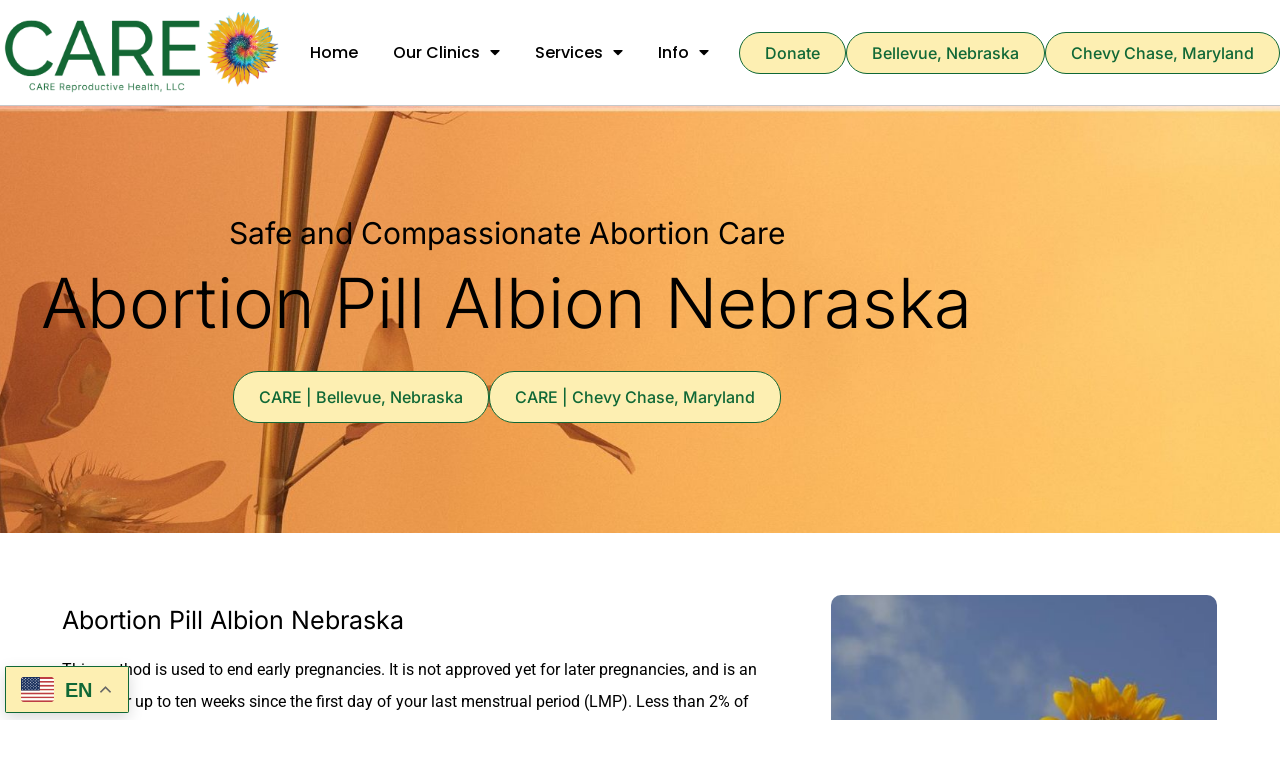

--- FILE ---
content_type: text/html; charset=UTF-8
request_url: https://abortionclinics.org/albion/abortion-pill-albion-ne/
body_size: 20214
content:
<!doctype html>
<html dir="ltr" lang="en-US" prefix="og: https://ogp.me/ns#">
<head>
	<meta charset="UTF-8">
	<meta name="viewport" content="width=device-width, initial-scale=1">
	<link rel="profile" href="https://gmpg.org/xfn/11">
	<!-- SEO URL Targets -->
    <meta name='url' content='https://abortionclinics.org/albion/abortion-pill-albion-ne'>
    <meta property='og:url' content='https://abortionclinics.org/albion/abortion-pill-albion-ne'>
    <meta property='og:image' content='https://abortionclinics.org/img/logo.svg'>
    <!--Level 1-->
    
    <meta name='description' content='Abortion Pill Albion Nebraska | Abortion Pill Albion NE | Abortion Pill Near Me Albion Nebraska | CARE Reproductive Health LLC Call 888-684-3599 Dr. Leroy Carhart'>
    <meta name='keywords' content='Abortion Pill, Abortion Pill Albion, Abortion Pill Albion NE, Abortion Pill Albion Nebraska'>
    <!--Level 2-->
    <meta name='Classification' content='Business'>
    <meta name='topic' content='Abortion Pill Albion Nebraska | Abortion Pill Albion NE | Abortion Pill Near Me Albion Nebraska | CARE Reproductive Health LLC Call 888-684-3599 Dr. Leroy Carhart'>
    <meta name='subject' content='Abortion Pill Albion Nebraska | Abortion Pill Albion NE | Abortion Pill Near Me Albion Nebraska | CARE Reproductive Health LLC Call 888-684-3599 Dr. Leroy Carhart'>
    <meta name='summary' content='Abortion Pill Albion Nebraska | Abortion Pill Albion NE | Abortion Pill Near Me Albion Nebraska | CARE Reproductive Health LLC Call 888-684-3599 Dr. Leroy Carhart'>
    <meta name='copyright' content='AbortionClinics.org '>
    <meta name='language' content='English'>
    <meta name='robots' content='index,follow'>
    <meta name='author' content='AbortionClinics.org'>
    <meta name='designer' content='MI Digital Solution'>
    <meta name='owner' content='AbortionClinics.org'>
     <!--Open Graph-->
    <meta property='og:type' content='Business'>
    <meta property='og:site_name' content='Abortion Pill Albion Nebraska | Abortion Pill Albion NE | Abortion Pill Near Me Albion Nebraska | CARE Reproductive Health LLC Call 888-684-3599 Dr. Leroy Carhart'>
    <meta property='og:title' content='Abortion Pill Albion Nebraska | Abortion Pill Albion NE | Abortion Pill Near Me Albion Nebraska | CARE Reproductive Health LLC Call 888-684-3599 Dr. Leroy Carhart'>
    <meta property='og:description' content='Abortion Pill Albion Nebraska | Abortion Pill Albion NE | Abortion Pill Near Me Albion Nebraska | CARE Reproductive Health LLC Call 888-684-3599 Dr. Leroy Carhart'>
    <meta property='og:email' content='info@abortionclinics.org'>
    <meta property='og:phone_number' content='(402)291-4797'>
    <!--End SEO-->
 <script type="application/ld+json">
{
     "@context": "https://schema.org",
    "@type": "MedicalClinic",
    "image": "https://abortionclinics.org/wp-content/uploads/2019/11/careclinic-logo-mod.png",
    "@id": "https://abortionclinics.org/albion/abortion-pill-albion-ne",
    "name": "Abortion Pill, Abortion Pill Albion, Abortion Pill Albion NE, Abortion Pill Albion Nebraska",
    "description": "Abortion Pill, Abortion Pill Albion, Abortion Pill Albion NE, Abortion Pill Albion Nebraska",
    "priceRange": "25",
    "telephone": "+14022914797",
    "areaServed": [ "Albion",  "Albion NE",  "Albion Nebraska"],
    "paymentAccepted": "Visa, Master Card, Cash",
       "address": {
        "@type": "PostalAddress",
        "streetAddress": "1002 West Mission Avenue",
        "addressLocality": "Bellevue",
        "addressRegion": "NE",
        "postalCode": "68005",
        "addressCountry": "US"
    },
     "geo": {
            "@type": "GeoCoordinates",
            "latitude": 41.136746,
            "longitude": -95.905987
    },
    "url": "https://abortionclinics.org/albion/abortion-pill-albion-ne",
    "hasmap": "https://www.google.com/maps/place/1002+W+Mission+Ave,+Bellevue,+NE+68005/@41.1368335,-95.9065367,17.42z/data=!4m5!3m4!1s0x879388045025f1d3:0xdcff16255c625b8!8m2!3d41.1367464!4d-95.9059872",
            "openingHoursSpecification": [{
                "@type": "OpeningHoursSpecification",
                "dayOfWeek": [
                    "Monday"
                ],
                "opens": "08:00",
                "closes": "17:00"
            },
            {
                "@type": "OpeningHoursSpecification",
                "dayOfWeek": [
                    "Tuesday"
                ],
                "opens": "08:00",
                "closes": "17:00"
            },
            {
                "@type": "OpeningHoursSpecification",
                "dayOfWeek": [
                    "Wednesday"
                ],
                "opens": "08:00",
                "closes": "17:00"
            },
            {
                "@type": "OpeningHoursSpecification",
                "dayOfWeek": [
                    "Thursday"
                ],
                "opens": "08:00",
                "closes": "17:00"
            },
            {
                "@type": "OpeningHoursSpecification",
                "dayOfWeek": [
                    "Friday"
                ],
                "opens": "08:00",
                "closes": "17:00"
            },
            {
                "@type": "OpeningHoursSpecification",
                "dayOfWeek": "Saturday",
                "opens": "08:00",
                "closes": "15:00"
            },
            {
                "@type": "OpeningHoursSpecification",
                "dayOfWeek": "Sunday",
                "opens": "00:00",
                "closes": "00:00"
            }
        ]
    }
</script><title>Abortion Pill Albion Nebraska - CARE Reproductive Health LLC</title>

		<!-- All in One SEO Pro 4.9.3 - aioseo.com -->
	<meta name="description" content="Abortion Pill Albion Nebraska This method is used to end early pregnancies. It is not approved yet for later pregnancies, and is an option for up to ten weeks since the first day of your last menstrual period (LMP). Less than 2% of people who take Mifepristone in Albion NE will need a surgical procedure" />
	<meta name="robots" content="max-image-preview:large" />
	<meta name="author" content="admin"/>
	<link rel="canonical" href="https://abortionclinics.org/albion/abortion-pill-albion-ne/" />
	<meta name="generator" content="All in One SEO Pro (AIOSEO) 4.9.3" />
		<meta property="og:locale" content="en_US" />
		<meta property="og:site_name" content="CARE Reproductive Health LLC" />
		<meta property="og:type" content="article" />
		<meta property="og:title" content="Abortion Pill Albion Nebraska - CARE Reproductive Health LLC" />
		<meta property="og:description" content="Abortion Pill Albion Nebraska This method is used to end early pregnancies. It is not approved yet for later pregnancies, and is an option for up to ten weeks since the first day of your last menstrual period (LMP). Less than 2% of people who take Mifepristone in Albion NE will need a surgical procedure" />
		<meta property="og:url" content="https://abortionclinics.org/albion/abortion-pill-albion-ne/" />
		<meta property="og:image" content="https://abortionclinics.org/wp-content/uploads/2022/03/CARE-reproductive-health-llc-logo.png" />
		<meta property="og:image:secure_url" content="https://abortionclinics.org/wp-content/uploads/2022/03/CARE-reproductive-health-llc-logo.png" />
		<meta property="article:published_time" content="2022-05-17T14:52:46+00:00" />
		<meta property="article:modified_time" content="2022-05-17T14:52:46+00:00" />
		<meta name="twitter:card" content="summary" />
		<meta name="twitter:title" content="Abortion Pill Albion Nebraska - CARE Reproductive Health LLC" />
		<meta name="twitter:description" content="Abortion Pill Albion Nebraska This method is used to end early pregnancies. It is not approved yet for later pregnancies, and is an option for up to ten weeks since the first day of your last menstrual period (LMP). Less than 2% of people who take Mifepristone in Albion NE will need a surgical procedure" />
		<meta name="twitter:image" content="https://abortionclinics.org/wp-content/uploads/2022/03/CARE-reproductive-health-llc-logo.png" />
		<script type="application/ld+json" class="aioseo-schema">
			{"@context":"https:\/\/schema.org","@graph":[{"@type":"BlogPosting","@id":"https:\/\/abortionclinics.org\/albion\/abortion-pill-albion-ne\/#blogposting","name":"Abortion Pill Albion Nebraska - CARE Reproductive Health LLC","headline":"Abortion Pill Albion Nebraska","author":{"@id":"https:\/\/abortionclinics.org\/author\/admin\/#author"},"publisher":{"@id":"https:\/\/abortionclinics.org\/#organization"},"image":{"@type":"ImageObject","url":"https:\/\/abortionclinics.org\/wp-content\/uploads\/2020\/01\/abortion-pill.jpg","width":1200,"height":627},"datePublished":"2022-05-17T14:52:46-04:00","dateModified":"2022-05-17T14:52:46-04:00","inLanguage":"en-US","mainEntityOfPage":{"@id":"https:\/\/abortionclinics.org\/albion\/abortion-pill-albion-ne\/#webpage"},"isPartOf":{"@id":"https:\/\/abortionclinics.org\/albion\/abortion-pill-albion-ne\/#webpage"},"articleSection":"Albion, Abortion Pill, SEO"},{"@type":"BreadcrumbList","@id":"https:\/\/abortionclinics.org\/albion\/abortion-pill-albion-ne\/#breadcrumblist","itemListElement":[{"@type":"ListItem","@id":"https:\/\/abortionclinics.org#listItem","position":1,"name":"Home","item":"https:\/\/abortionclinics.org","nextItem":{"@type":"ListItem","@id":"https:\/\/abortionclinics.org\/category\/albion\/#listItem","name":"Albion"}},{"@type":"ListItem","@id":"https:\/\/abortionclinics.org\/category\/albion\/#listItem","position":2,"name":"Albion","item":"https:\/\/abortionclinics.org\/category\/albion\/","nextItem":{"@type":"ListItem","@id":"https:\/\/abortionclinics.org\/albion\/abortion-pill-albion-ne\/#listItem","name":"Abortion Pill Albion Nebraska"},"previousItem":{"@type":"ListItem","@id":"https:\/\/abortionclinics.org#listItem","name":"Home"}},{"@type":"ListItem","@id":"https:\/\/abortionclinics.org\/albion\/abortion-pill-albion-ne\/#listItem","position":3,"name":"Abortion Pill Albion Nebraska","previousItem":{"@type":"ListItem","@id":"https:\/\/abortionclinics.org\/category\/albion\/#listItem","name":"Albion"}}]},{"@type":"Organization","@id":"https:\/\/abortionclinics.org\/#organization","name":"CARE Reproductive Health LLC","url":"https:\/\/abortionclinics.org\/","logo":{"@type":"ImageObject","url":"https:\/\/abortionclinics.org\/wp-content\/uploads\/2022\/03\/CARE-reproductive-health-llc-logo.png","@id":"https:\/\/abortionclinics.org\/albion\/abortion-pill-albion-ne\/#organizationLogo","width":1500,"height":565},"image":{"@id":"https:\/\/abortionclinics.org\/albion\/abortion-pill-albion-ne\/#organizationLogo"}},{"@type":"Person","@id":"https:\/\/abortionclinics.org\/author\/admin\/#author","url":"https:\/\/abortionclinics.org\/author\/admin\/","name":"admin","image":{"@type":"ImageObject","@id":"https:\/\/abortionclinics.org\/albion\/abortion-pill-albion-ne\/#authorImage","url":"https:\/\/secure.gravatar.com\/avatar\/0637580d798ed526915da1ea5d69f262a938dd8896dbb88bf28149ee5e2b8991?s=96&d=mm&r=g","width":96,"height":96,"caption":"admin"}},{"@type":"WebPage","@id":"https:\/\/abortionclinics.org\/albion\/abortion-pill-albion-ne\/#webpage","url":"https:\/\/abortionclinics.org\/albion\/abortion-pill-albion-ne\/","name":"Abortion Pill Albion Nebraska - CARE Reproductive Health LLC","description":"Abortion Pill Albion Nebraska This method is used to end early pregnancies. It is not approved yet for later pregnancies, and is an option for up to ten weeks since the first day of your last menstrual period (LMP). Less than 2% of people who take Mifepristone in Albion NE will need a surgical procedure","inLanguage":"en-US","isPartOf":{"@id":"https:\/\/abortionclinics.org\/#website"},"breadcrumb":{"@id":"https:\/\/abortionclinics.org\/albion\/abortion-pill-albion-ne\/#breadcrumblist"},"author":{"@id":"https:\/\/abortionclinics.org\/author\/admin\/#author"},"creator":{"@id":"https:\/\/abortionclinics.org\/author\/admin\/#author"},"image":{"@type":"ImageObject","url":"https:\/\/abortionclinics.org\/wp-content\/uploads\/2020\/01\/abortion-pill.jpg","@id":"https:\/\/abortionclinics.org\/albion\/abortion-pill-albion-ne\/#mainImage","width":1200,"height":627},"primaryImageOfPage":{"@id":"https:\/\/abortionclinics.org\/albion\/abortion-pill-albion-ne\/#mainImage"},"datePublished":"2022-05-17T14:52:46-04:00","dateModified":"2022-05-17T14:52:46-04:00"},{"@type":"WebSite","@id":"https:\/\/abortionclinics.org\/#website","url":"https:\/\/abortionclinics.org\/","name":"CARE Reproductive Health LLC","inLanguage":"en-US","publisher":{"@id":"https:\/\/abortionclinics.org\/#organization"}}]}
		</script>
		<!-- All in One SEO Pro -->

<link rel='dns-prefetch' href='//www.googletagmanager.com' />
<link rel="alternate" type="application/rss+xml" title="CARE Reproductive Health LLC &raquo; Feed" href="https://abortionclinics.org/feed/" />
<link rel="alternate" title="oEmbed (JSON)" type="application/json+oembed" href="https://abortionclinics.org/wp-json/oembed/1.0/embed?url=https%3A%2F%2Fabortionclinics.org%2Falbion%2Fabortion-pill-albion-ne%2F" />
<link rel="alternate" title="oEmbed (XML)" type="text/xml+oembed" href="https://abortionclinics.org/wp-json/oembed/1.0/embed?url=https%3A%2F%2Fabortionclinics.org%2Falbion%2Fabortion-pill-albion-ne%2F&#038;format=xml" />
<style id='wp-img-auto-sizes-contain-inline-css'>
img:is([sizes=auto i],[sizes^="auto," i]){contain-intrinsic-size:3000px 1500px}
/*# sourceURL=wp-img-auto-sizes-contain-inline-css */
</style>
<style id='wp-emoji-styles-inline-css'>

	img.wp-smiley, img.emoji {
		display: inline !important;
		border: none !important;
		box-shadow: none !important;
		height: 1em !important;
		width: 1em !important;
		margin: 0 0.07em !important;
		vertical-align: -0.1em !important;
		background: none !important;
		padding: 0 !important;
	}
/*# sourceURL=wp-emoji-styles-inline-css */
</style>
<link rel='stylesheet' id='wp-block-library-css' href='https://abortionclinics.org/wp-includes/css/dist/block-library/style.min.css?ver=6.9' media='all' />
<link rel='stylesheet' id='aioseo/css/src/vue/standalone/blocks/table-of-contents/global.scss-css' href='https://abortionclinics.org/wp-content/plugins/all-in-one-seo-pack-pro/dist/Pro/assets/css/table-of-contents/global.e90f6d47.css?ver=4.9.3' media='all' />
<link rel='stylesheet' id='aioseo/css/src/vue/standalone/blocks/pro/recipe/global.scss-css' href='https://abortionclinics.org/wp-content/plugins/all-in-one-seo-pack-pro/dist/Pro/assets/css/recipe/global.67a3275f.css?ver=4.9.3' media='all' />
<link rel='stylesheet' id='aioseo/css/src/vue/standalone/blocks/pro/product/global.scss-css' href='https://abortionclinics.org/wp-content/plugins/all-in-one-seo-pack-pro/dist/Pro/assets/css/product/global.61066cfb.css?ver=4.9.3' media='all' />
<style id='global-styles-inline-css'>
:root{--wp--preset--aspect-ratio--square: 1;--wp--preset--aspect-ratio--4-3: 4/3;--wp--preset--aspect-ratio--3-4: 3/4;--wp--preset--aspect-ratio--3-2: 3/2;--wp--preset--aspect-ratio--2-3: 2/3;--wp--preset--aspect-ratio--16-9: 16/9;--wp--preset--aspect-ratio--9-16: 9/16;--wp--preset--color--black: #000000;--wp--preset--color--cyan-bluish-gray: #abb8c3;--wp--preset--color--white: #ffffff;--wp--preset--color--pale-pink: #f78da7;--wp--preset--color--vivid-red: #cf2e2e;--wp--preset--color--luminous-vivid-orange: #ff6900;--wp--preset--color--luminous-vivid-amber: #fcb900;--wp--preset--color--light-green-cyan: #7bdcb5;--wp--preset--color--vivid-green-cyan: #00d084;--wp--preset--color--pale-cyan-blue: #8ed1fc;--wp--preset--color--vivid-cyan-blue: #0693e3;--wp--preset--color--vivid-purple: #9b51e0;--wp--preset--gradient--vivid-cyan-blue-to-vivid-purple: linear-gradient(135deg,rgb(6,147,227) 0%,rgb(155,81,224) 100%);--wp--preset--gradient--light-green-cyan-to-vivid-green-cyan: linear-gradient(135deg,rgb(122,220,180) 0%,rgb(0,208,130) 100%);--wp--preset--gradient--luminous-vivid-amber-to-luminous-vivid-orange: linear-gradient(135deg,rgb(252,185,0) 0%,rgb(255,105,0) 100%);--wp--preset--gradient--luminous-vivid-orange-to-vivid-red: linear-gradient(135deg,rgb(255,105,0) 0%,rgb(207,46,46) 100%);--wp--preset--gradient--very-light-gray-to-cyan-bluish-gray: linear-gradient(135deg,rgb(238,238,238) 0%,rgb(169,184,195) 100%);--wp--preset--gradient--cool-to-warm-spectrum: linear-gradient(135deg,rgb(74,234,220) 0%,rgb(151,120,209) 20%,rgb(207,42,186) 40%,rgb(238,44,130) 60%,rgb(251,105,98) 80%,rgb(254,248,76) 100%);--wp--preset--gradient--blush-light-purple: linear-gradient(135deg,rgb(255,206,236) 0%,rgb(152,150,240) 100%);--wp--preset--gradient--blush-bordeaux: linear-gradient(135deg,rgb(254,205,165) 0%,rgb(254,45,45) 50%,rgb(107,0,62) 100%);--wp--preset--gradient--luminous-dusk: linear-gradient(135deg,rgb(255,203,112) 0%,rgb(199,81,192) 50%,rgb(65,88,208) 100%);--wp--preset--gradient--pale-ocean: linear-gradient(135deg,rgb(255,245,203) 0%,rgb(182,227,212) 50%,rgb(51,167,181) 100%);--wp--preset--gradient--electric-grass: linear-gradient(135deg,rgb(202,248,128) 0%,rgb(113,206,126) 100%);--wp--preset--gradient--midnight: linear-gradient(135deg,rgb(2,3,129) 0%,rgb(40,116,252) 100%);--wp--preset--font-size--small: 13px;--wp--preset--font-size--medium: 20px;--wp--preset--font-size--large: 36px;--wp--preset--font-size--x-large: 42px;--wp--preset--spacing--20: 0.44rem;--wp--preset--spacing--30: 0.67rem;--wp--preset--spacing--40: 1rem;--wp--preset--spacing--50: 1.5rem;--wp--preset--spacing--60: 2.25rem;--wp--preset--spacing--70: 3.38rem;--wp--preset--spacing--80: 5.06rem;--wp--preset--shadow--natural: 6px 6px 9px rgba(0, 0, 0, 0.2);--wp--preset--shadow--deep: 12px 12px 50px rgba(0, 0, 0, 0.4);--wp--preset--shadow--sharp: 6px 6px 0px rgba(0, 0, 0, 0.2);--wp--preset--shadow--outlined: 6px 6px 0px -3px rgb(255, 255, 255), 6px 6px rgb(0, 0, 0);--wp--preset--shadow--crisp: 6px 6px 0px rgb(0, 0, 0);}:root { --wp--style--global--content-size: 800px;--wp--style--global--wide-size: 1200px; }:where(body) { margin: 0; }.wp-site-blocks > .alignleft { float: left; margin-right: 2em; }.wp-site-blocks > .alignright { float: right; margin-left: 2em; }.wp-site-blocks > .aligncenter { justify-content: center; margin-left: auto; margin-right: auto; }:where(.wp-site-blocks) > * { margin-block-start: 24px; margin-block-end: 0; }:where(.wp-site-blocks) > :first-child { margin-block-start: 0; }:where(.wp-site-blocks) > :last-child { margin-block-end: 0; }:root { --wp--style--block-gap: 24px; }:root :where(.is-layout-flow) > :first-child{margin-block-start: 0;}:root :where(.is-layout-flow) > :last-child{margin-block-end: 0;}:root :where(.is-layout-flow) > *{margin-block-start: 24px;margin-block-end: 0;}:root :where(.is-layout-constrained) > :first-child{margin-block-start: 0;}:root :where(.is-layout-constrained) > :last-child{margin-block-end: 0;}:root :where(.is-layout-constrained) > *{margin-block-start: 24px;margin-block-end: 0;}:root :where(.is-layout-flex){gap: 24px;}:root :where(.is-layout-grid){gap: 24px;}.is-layout-flow > .alignleft{float: left;margin-inline-start: 0;margin-inline-end: 2em;}.is-layout-flow > .alignright{float: right;margin-inline-start: 2em;margin-inline-end: 0;}.is-layout-flow > .aligncenter{margin-left: auto !important;margin-right: auto !important;}.is-layout-constrained > .alignleft{float: left;margin-inline-start: 0;margin-inline-end: 2em;}.is-layout-constrained > .alignright{float: right;margin-inline-start: 2em;margin-inline-end: 0;}.is-layout-constrained > .aligncenter{margin-left: auto !important;margin-right: auto !important;}.is-layout-constrained > :where(:not(.alignleft):not(.alignright):not(.alignfull)){max-width: var(--wp--style--global--content-size);margin-left: auto !important;margin-right: auto !important;}.is-layout-constrained > .alignwide{max-width: var(--wp--style--global--wide-size);}body .is-layout-flex{display: flex;}.is-layout-flex{flex-wrap: wrap;align-items: center;}.is-layout-flex > :is(*, div){margin: 0;}body .is-layout-grid{display: grid;}.is-layout-grid > :is(*, div){margin: 0;}body{padding-top: 0px;padding-right: 0px;padding-bottom: 0px;padding-left: 0px;}a:where(:not(.wp-element-button)){text-decoration: underline;}:root :where(.wp-element-button, .wp-block-button__link){background-color: #32373c;border-width: 0;color: #fff;font-family: inherit;font-size: inherit;font-style: inherit;font-weight: inherit;letter-spacing: inherit;line-height: inherit;padding-top: calc(0.667em + 2px);padding-right: calc(1.333em + 2px);padding-bottom: calc(0.667em + 2px);padding-left: calc(1.333em + 2px);text-decoration: none;text-transform: inherit;}.has-black-color{color: var(--wp--preset--color--black) !important;}.has-cyan-bluish-gray-color{color: var(--wp--preset--color--cyan-bluish-gray) !important;}.has-white-color{color: var(--wp--preset--color--white) !important;}.has-pale-pink-color{color: var(--wp--preset--color--pale-pink) !important;}.has-vivid-red-color{color: var(--wp--preset--color--vivid-red) !important;}.has-luminous-vivid-orange-color{color: var(--wp--preset--color--luminous-vivid-orange) !important;}.has-luminous-vivid-amber-color{color: var(--wp--preset--color--luminous-vivid-amber) !important;}.has-light-green-cyan-color{color: var(--wp--preset--color--light-green-cyan) !important;}.has-vivid-green-cyan-color{color: var(--wp--preset--color--vivid-green-cyan) !important;}.has-pale-cyan-blue-color{color: var(--wp--preset--color--pale-cyan-blue) !important;}.has-vivid-cyan-blue-color{color: var(--wp--preset--color--vivid-cyan-blue) !important;}.has-vivid-purple-color{color: var(--wp--preset--color--vivid-purple) !important;}.has-black-background-color{background-color: var(--wp--preset--color--black) !important;}.has-cyan-bluish-gray-background-color{background-color: var(--wp--preset--color--cyan-bluish-gray) !important;}.has-white-background-color{background-color: var(--wp--preset--color--white) !important;}.has-pale-pink-background-color{background-color: var(--wp--preset--color--pale-pink) !important;}.has-vivid-red-background-color{background-color: var(--wp--preset--color--vivid-red) !important;}.has-luminous-vivid-orange-background-color{background-color: var(--wp--preset--color--luminous-vivid-orange) !important;}.has-luminous-vivid-amber-background-color{background-color: var(--wp--preset--color--luminous-vivid-amber) !important;}.has-light-green-cyan-background-color{background-color: var(--wp--preset--color--light-green-cyan) !important;}.has-vivid-green-cyan-background-color{background-color: var(--wp--preset--color--vivid-green-cyan) !important;}.has-pale-cyan-blue-background-color{background-color: var(--wp--preset--color--pale-cyan-blue) !important;}.has-vivid-cyan-blue-background-color{background-color: var(--wp--preset--color--vivid-cyan-blue) !important;}.has-vivid-purple-background-color{background-color: var(--wp--preset--color--vivid-purple) !important;}.has-black-border-color{border-color: var(--wp--preset--color--black) !important;}.has-cyan-bluish-gray-border-color{border-color: var(--wp--preset--color--cyan-bluish-gray) !important;}.has-white-border-color{border-color: var(--wp--preset--color--white) !important;}.has-pale-pink-border-color{border-color: var(--wp--preset--color--pale-pink) !important;}.has-vivid-red-border-color{border-color: var(--wp--preset--color--vivid-red) !important;}.has-luminous-vivid-orange-border-color{border-color: var(--wp--preset--color--luminous-vivid-orange) !important;}.has-luminous-vivid-amber-border-color{border-color: var(--wp--preset--color--luminous-vivid-amber) !important;}.has-light-green-cyan-border-color{border-color: var(--wp--preset--color--light-green-cyan) !important;}.has-vivid-green-cyan-border-color{border-color: var(--wp--preset--color--vivid-green-cyan) !important;}.has-pale-cyan-blue-border-color{border-color: var(--wp--preset--color--pale-cyan-blue) !important;}.has-vivid-cyan-blue-border-color{border-color: var(--wp--preset--color--vivid-cyan-blue) !important;}.has-vivid-purple-border-color{border-color: var(--wp--preset--color--vivid-purple) !important;}.has-vivid-cyan-blue-to-vivid-purple-gradient-background{background: var(--wp--preset--gradient--vivid-cyan-blue-to-vivid-purple) !important;}.has-light-green-cyan-to-vivid-green-cyan-gradient-background{background: var(--wp--preset--gradient--light-green-cyan-to-vivid-green-cyan) !important;}.has-luminous-vivid-amber-to-luminous-vivid-orange-gradient-background{background: var(--wp--preset--gradient--luminous-vivid-amber-to-luminous-vivid-orange) !important;}.has-luminous-vivid-orange-to-vivid-red-gradient-background{background: var(--wp--preset--gradient--luminous-vivid-orange-to-vivid-red) !important;}.has-very-light-gray-to-cyan-bluish-gray-gradient-background{background: var(--wp--preset--gradient--very-light-gray-to-cyan-bluish-gray) !important;}.has-cool-to-warm-spectrum-gradient-background{background: var(--wp--preset--gradient--cool-to-warm-spectrum) !important;}.has-blush-light-purple-gradient-background{background: var(--wp--preset--gradient--blush-light-purple) !important;}.has-blush-bordeaux-gradient-background{background: var(--wp--preset--gradient--blush-bordeaux) !important;}.has-luminous-dusk-gradient-background{background: var(--wp--preset--gradient--luminous-dusk) !important;}.has-pale-ocean-gradient-background{background: var(--wp--preset--gradient--pale-ocean) !important;}.has-electric-grass-gradient-background{background: var(--wp--preset--gradient--electric-grass) !important;}.has-midnight-gradient-background{background: var(--wp--preset--gradient--midnight) !important;}.has-small-font-size{font-size: var(--wp--preset--font-size--small) !important;}.has-medium-font-size{font-size: var(--wp--preset--font-size--medium) !important;}.has-large-font-size{font-size: var(--wp--preset--font-size--large) !important;}.has-x-large-font-size{font-size: var(--wp--preset--font-size--x-large) !important;}
:root :where(.wp-block-pullquote){font-size: 1.5em;line-height: 1.6;}
/*# sourceURL=global-styles-inline-css */
</style>
<link rel='stylesheet' id='hello-elementor-css' href='https://abortionclinics.org/wp-content/themes/hello-elementor/assets/css/reset.css?ver=3.4.5' media='all' />
<link rel='stylesheet' id='hello-elementor-child-css' href='https://abortionclinics.org/wp-content/themes/hello-theme-child-master/style.css?ver=1.0.0' media='all' />
<link rel='stylesheet' id='hello-elementor-theme-style-css' href='https://abortionclinics.org/wp-content/themes/hello-elementor/assets/css/theme.css?ver=3.4.5' media='all' />
<link rel='stylesheet' id='hello-elementor-header-footer-css' href='https://abortionclinics.org/wp-content/themes/hello-elementor/assets/css/header-footer.css?ver=3.4.5' media='all' />
<link rel='stylesheet' id='elementor-frontend-css' href='https://abortionclinics.org/wp-content/plugins/elementor/assets/css/frontend.min.css?ver=3.34.1' media='all' />
<link rel='stylesheet' id='elementor-post-32-css' href='https://abortionclinics.org/wp-content/uploads/elementor/css/post-32.css?ver=1768235251' media='all' />
<link rel='stylesheet' id='widget-image-css' href='https://abortionclinics.org/wp-content/plugins/elementor/assets/css/widget-image.min.css?ver=3.34.1' media='all' />
<link rel='stylesheet' id='widget-pp-advanced-menu-css' href='https://abortionclinics.org/wp-content/plugins/powerpack-elements/assets/css/min/widget-advanced-menu.min.css?ver=2.12.15' media='all' />
<link rel='stylesheet' id='e-animation-shrink-css' href='https://abortionclinics.org/wp-content/plugins/elementor/assets/lib/animations/styles/e-animation-shrink.min.css?ver=3.34.1' media='all' />
<link rel='stylesheet' id='pp-tooltip-css' href='https://abortionclinics.org/wp-content/plugins/powerpack-elements/assets/css/min/tooltip.min.css?ver=2.12.15' media='all' />
<link rel='stylesheet' id='widget-pp-buttons-css' href='https://abortionclinics.org/wp-content/plugins/powerpack-elements/assets/css/min/widget-buttons.min.css?ver=2.12.15' media='all' />
<link rel='stylesheet' id='e-sticky-css' href='https://abortionclinics.org/wp-content/plugins/elementor-pro/assets/css/modules/sticky.min.css?ver=3.34.0' media='all' />
<link rel='stylesheet' id='e-motion-fx-css' href='https://abortionclinics.org/wp-content/plugins/elementor-pro/assets/css/modules/motion-fx.min.css?ver=3.34.0' media='all' />
<link rel='stylesheet' id='widget-heading-css' href='https://abortionclinics.org/wp-content/plugins/elementor/assets/css/widget-heading.min.css?ver=3.34.1' media='all' />
<link rel='stylesheet' id='widget-icon-list-css' href='https://abortionclinics.org/wp-content/plugins/elementor/assets/css/widget-icon-list.min.css?ver=3.34.1' media='all' />
<link rel='stylesheet' id='widget-nav-menu-css' href='https://abortionclinics.org/wp-content/plugins/elementor-pro/assets/css/widget-nav-menu.min.css?ver=3.34.0' media='all' />
<link rel='stylesheet' id='elementor-icons-css' href='https://abortionclinics.org/wp-content/plugins/elementor/assets/lib/eicons/css/elementor-icons.min.css?ver=5.45.0' media='all' />
<link rel='stylesheet' id='namogo-icons-css' href='https://abortionclinics.org/wp-content/plugins/elementor-extras/assets/lib/nicons/css/nicons.css?ver=2.2.52' media='all' />
<link rel='stylesheet' id='elementor-extras-frontend-css' href='https://abortionclinics.org/wp-content/plugins/elementor-extras/assets/css/frontend.min.css?ver=2.2.52' media='all' />
<link rel='stylesheet' id='she-header-style-css' href='https://abortionclinics.org/wp-content/plugins/sticky-header-effects-for-elementor/assets/css/she-header-style.css?ver=2.1.6' media='all' />
<link rel='stylesheet' id='elementor-post-57-css' href='https://abortionclinics.org/wp-content/uploads/elementor/css/post-57.css?ver=1769354589' media='all' />
<link rel='stylesheet' id='elementor-post-59-css' href='https://abortionclinics.org/wp-content/uploads/elementor/css/post-59.css?ver=1768235252' media='all' />
<link rel='stylesheet' id='elementor-post-49-css' href='https://abortionclinics.org/wp-content/uploads/elementor/css/post-49.css?ver=1768235261' media='all' />
<link rel='stylesheet' id='elementor-gf-local-poppins-css' href='https://abortionclinics.org/wp-content/uploads/elementor/google-fonts/css/poppins.css?ver=1755194324' media='all' />
<link rel='stylesheet' id='elementor-gf-local-inter-css' href='https://abortionclinics.org/wp-content/uploads/elementor/google-fonts/css/inter.css?ver=1755194346' media='all' />
<link rel='stylesheet' id='elementor-gf-local-roboto-css' href='https://abortionclinics.org/wp-content/uploads/elementor/google-fonts/css/roboto.css?ver=1755194370' media='all' />
<link rel='stylesheet' id='elementor-icons-shared-0-css' href='https://abortionclinics.org/wp-content/plugins/elementor/assets/lib/font-awesome/css/fontawesome.min.css?ver=5.15.3' media='all' />
<link rel='stylesheet' id='elementor-icons-fa-solid-css' href='https://abortionclinics.org/wp-content/plugins/elementor/assets/lib/font-awesome/css/solid.min.css?ver=5.15.3' media='all' />
<link rel='stylesheet' id='elementor-icons-fa-brands-css' href='https://abortionclinics.org/wp-content/plugins/elementor/assets/lib/font-awesome/css/brands.min.css?ver=5.15.3' media='all' />
<script id="jquery-core-js-extra">
var pp = {"ajax_url":"https://abortionclinics.org/wp-admin/admin-ajax.php"};
//# sourceURL=jquery-core-js-extra
</script>
<script src="https://abortionclinics.org/wp-includes/js/jquery/jquery.min.js?ver=3.7.1" id="jquery-core-js"></script>
<script src="https://abortionclinics.org/wp-includes/js/jquery/jquery-migrate.min.js?ver=3.4.1" id="jquery-migrate-js"></script>
<script src="https://abortionclinics.org/wp-content/plugins/sticky-header-effects-for-elementor/assets/js/she-header.js?ver=2.1.6" id="she-header-js"></script>

<!-- Google tag (gtag.js) snippet added by Site Kit -->
<!-- Google Analytics snippet added by Site Kit -->
<!-- Google Ads snippet added by Site Kit -->
<script src="https://www.googletagmanager.com/gtag/js?id=GT-PLVSJWC" id="google_gtagjs-js" async></script>
<script id="google_gtagjs-js-after">
window.dataLayer = window.dataLayer || [];function gtag(){dataLayer.push(arguments);}
gtag("set","linker",{"domains":["abortionclinics.org"]});
gtag("js", new Date());
gtag("set", "developer_id.dZTNiMT", true);
gtag("config", "GT-PLVSJWC", {"googlesitekit_post_type":"post"});
gtag("config", "AW-576451501");
 window._googlesitekit = window._googlesitekit || {}; window._googlesitekit.throttledEvents = []; window._googlesitekit.gtagEvent = (name, data) => { var key = JSON.stringify( { name, data } ); if ( !! window._googlesitekit.throttledEvents[ key ] ) { return; } window._googlesitekit.throttledEvents[ key ] = true; setTimeout( () => { delete window._googlesitekit.throttledEvents[ key ]; }, 5 ); gtag( "event", name, { ...data, event_source: "site-kit" } ); }; 
//# sourceURL=google_gtagjs-js-after
</script>
<link rel="https://api.w.org/" href="https://abortionclinics.org/wp-json/" /><link rel="alternate" title="JSON" type="application/json" href="https://abortionclinics.org/wp-json/wp/v2/posts/9366" /><link rel="EditURI" type="application/rsd+xml" title="RSD" href="https://abortionclinics.org/xmlrpc.php?rsd" />
<link rel='shortlink' href='https://abortionclinics.org/?p=9366' />
<script async src="//338978.cctm.xyz/t.js"></script>


<!-- Snap Pixel Code --> <script type='text/javascript'> (function(e,t,n){if(e.snaptr)return;var a=e.snaptr=function() {a.handleRequest?a.handleRequest.apply(a,arguments):a.queue.push(arguments)}; a.queue=[];var s='script';r=t.createElement(s);r.async=!0; r.src=n;var u=t.getElementsByTagName(s)[0]; u.parentNode.insertBefore(r,u);})(window,document, 'https://sc-static.net/scevent.min.js'); snaptr('init', '1f8bdc7e-cb4a-4752-9533-d1c42c8e49a7', { 'user_email': '__INSERT_USER_EMAIL__' }); snaptr('track', 'PAGE_VIEW'); </script> <!-- End Snap Pixel Code -->



<link rel="stylesheet" href="https://cdnjs.cloudflare.com/ajax/libs/air-datepicker/2.2.3/css/datepicker.min.css">
    <script src="https://cdnjs.cloudflare.com/ajax/libs/air-datepicker/2.2.3/js/datepicker.min.js"></script>
    <script src="https://cdnjs.cloudflare.com/ajax/libs/air-datepicker/2.2.3/js/i18n/datepicker.en.min.js"></script>
    <style>
a.calcLink{
color:#106836;
font-size:inherit;
line-height:inherit;
}
a.calcLink:hover{
color:#106836;

}
        .pregnancy-calculator .input-group {
            display: -webkit-flex;
            display: -ms-flexbox;
            display: flex;
            width: 100%;
            margin-bottom: 1rem;
            -webkit-align-items: stretch;
            -ms-flex-align: stretch;
            align-items: center;
        }
        .pregnancy-calculator input[type=text] {
            display: block;
            box-sizing: border-box;
            width: 100%;
            height: 2.4375rem;
            padding: 0.5rem;
            border: 1px solid #000;
            font-family: inherit;
            font-size: 1rem;
            color: #000;
            background-color: #fff;
            box-shadow: inset 0 1px 2px rgba(10, 10, 10, 0.1);
            border-radius: 30px;
            transition: box-shadow 0.5s, border-color 0.25s ease-in-out;
            -webkit-appearance: none;
            -moz-appearance: none;
        }
              .pregnancy-calculator .input-group input[type=submit] {
            margin-left: 1rem;
            padding: 10px 40px 10px 40px;
            position: relative;
            font-size: 16px;
            color: #106836;
            font-weight: 600;
            text-transform: normal;        
            border-style: solid;
            border-radius:30px;
            border-width:1px;
            border-color:#106836;
            background-color: #FDEFB2;
            cursor: pointer;
        }
        .pregnancy-calculator:hover .input-group:hover input[type=submit]:hover {
      
          
         
        }
       
        .pregnancy-calculator .abortion-message {
            text-align: center;
            padding: 2rem 0 2rem 0;
          font-weight:600;
font-size:1.2rem;
line-height:1.6rem;
            color: #000;
          
        }
    </style>

<meta name="generator" content="Site Kit by Google 1.168.0" /><meta name="google-site-verification" content="aeg-yG3aklOuVZI0AqXQUcgXj7uHRx2YZaQrifVa070"><meta name="generator" content="Elementor 3.34.1; features: additional_custom_breakpoints; settings: css_print_method-external, google_font-enabled, font_display-auto">
			<style>
				.e-con.e-parent:nth-of-type(n+4):not(.e-lazyloaded):not(.e-no-lazyload),
				.e-con.e-parent:nth-of-type(n+4):not(.e-lazyloaded):not(.e-no-lazyload) * {
					background-image: none !important;
				}
				@media screen and (max-height: 1024px) {
					.e-con.e-parent:nth-of-type(n+3):not(.e-lazyloaded):not(.e-no-lazyload),
					.e-con.e-parent:nth-of-type(n+3):not(.e-lazyloaded):not(.e-no-lazyload) * {
						background-image: none !important;
					}
				}
				@media screen and (max-height: 640px) {
					.e-con.e-parent:nth-of-type(n+2):not(.e-lazyloaded):not(.e-no-lazyload),
					.e-con.e-parent:nth-of-type(n+2):not(.e-lazyloaded):not(.e-no-lazyload) * {
						background-image: none !important;
					}
				}
			</style>
			<!-- Call Now Button 1.5.5 (https://callnowbutton.com) [renderer:noop]-->
<link rel="icon" href="https://abortionclinics.org/wp-content/uploads/2022/03/color-fav-icon-150x150-1.png" sizes="32x32" />
<link rel="icon" href="https://abortionclinics.org/wp-content/uploads/2022/03/color-fav-icon-150x150-1.png" sizes="192x192" />
<link rel="apple-touch-icon" href="https://abortionclinics.org/wp-content/uploads/2022/03/color-fav-icon-150x150-1.png" />
<meta name="msapplication-TileImage" content="https://abortionclinics.org/wp-content/uploads/2022/03/color-fav-icon-150x150-1.png" />
		<style id="wp-custom-css">
			.larger-font {
	font-size: 1.2em;
}

.gt_float_switcher .gt-selected {
    position: relative;
    z-index: 888;
    background-color: #FDEFB2 !important;
    cursor: pointer;
    text-transform: uppercase;
    overflow: hidden;
		border: solid 1px #106836;
}

.gt_float_switcher .gt-selected .gt-current-lang {
    padding: 10px 15px;
    color: #ffffff !important;
    font-weight: bold;
}

.gt-lang-code {
	color: #106836;
}		</style>
		</head>
<body class="wp-singular post-template-default single single-post postid-9366 single-format-standard wp-custom-logo wp-embed-responsive wp-theme-hello-elementor wp-child-theme-hello-theme-child-master hello-elementor-default elementor-default elementor-kit-32 elementor-page-53 elementor-page-49">




<a class="skip-link screen-reader-text" href="#content">Skip to content</a>

		<header data-elementor-type="header" data-elementor-id="57" class="elementor elementor-57 elementor-location-header" data-elementor-post-type="elementor_library">
					<section class="elementor-section elementor-top-section elementor-element elementor-element-e29c69f elementor-section-full_width elementor-hidden-tablet elementor-hidden-mobile elementor-section-height-default elementor-section-height-default" data-id="e29c69f" data-element_type="section" data-settings="{&quot;background_background&quot;:&quot;classic&quot;}">
						<div class="elementor-container elementor-column-gap-no">
					<div class="elementor-column elementor-col-100 elementor-top-column elementor-element elementor-element-f538941" data-id="f538941" data-element_type="column" data-settings="{&quot;background_background&quot;:&quot;classic&quot;}">
			<div class="elementor-widget-wrap elementor-element-populated">
						<section class="elementor-section elementor-inner-section elementor-element elementor-element-9b8d5ac she-header-yes elementor-section-boxed elementor-section-height-default elementor-section-height-default" data-id="9b8d5ac" data-element_type="section" data-settings="{&quot;shrink_header_logo&quot;:&quot;yes&quot;,&quot;custom_height_header_logo&quot;:{&quot;unit&quot;:&quot;px&quot;,&quot;size&quot;:85,&quot;sizes&quot;:[]},&quot;background_background&quot;:&quot;classic&quot;,&quot;motion_fx_motion_fx_scrolling&quot;:&quot;yes&quot;,&quot;motion_fx_devices&quot;:[&quot;desktop&quot;],&quot;sticky&quot;:&quot;top&quot;,&quot;transparent&quot;:&quot;yes&quot;,&quot;transparent_on&quot;:[&quot;desktop&quot;],&quot;scroll_distance&quot;:{&quot;unit&quot;:&quot;px&quot;,&quot;size&quot;:70,&quot;sizes&quot;:[]},&quot;custom_bottom_border_width&quot;:{&quot;unit&quot;:&quot;px&quot;,&quot;size&quot;:1,&quot;sizes&quot;:[]},&quot;bottom_border&quot;:&quot;yes&quot;,&quot;custom_bottom_border_color&quot;:&quot;#E2E2E2&quot;,&quot;sticky_on&quot;:[&quot;desktop&quot;,&quot;tablet&quot;,&quot;mobile&quot;],&quot;sticky_offset&quot;:0,&quot;sticky_effects_offset&quot;:0,&quot;sticky_anchor_link_offset&quot;:0,&quot;scroll_distance_tablet&quot;:{&quot;unit&quot;:&quot;px&quot;,&quot;size&quot;:&quot;&quot;,&quot;sizes&quot;:[]},&quot;scroll_distance_mobile&quot;:{&quot;unit&quot;:&quot;px&quot;,&quot;size&quot;:&quot;&quot;,&quot;sizes&quot;:[]},&quot;she_offset_top&quot;:{&quot;unit&quot;:&quot;px&quot;,&quot;size&quot;:0,&quot;sizes&quot;:[]},&quot;she_offset_top_tablet&quot;:{&quot;unit&quot;:&quot;px&quot;,&quot;size&quot;:&quot;&quot;,&quot;sizes&quot;:[]},&quot;she_offset_top_mobile&quot;:{&quot;unit&quot;:&quot;px&quot;,&quot;size&quot;:&quot;&quot;,&quot;sizes&quot;:[]},&quot;she_width&quot;:{&quot;unit&quot;:&quot;%&quot;,&quot;size&quot;:100,&quot;sizes&quot;:[]},&quot;she_width_tablet&quot;:{&quot;unit&quot;:&quot;px&quot;,&quot;size&quot;:&quot;&quot;,&quot;sizes&quot;:[]},&quot;she_width_mobile&quot;:{&quot;unit&quot;:&quot;px&quot;,&quot;size&quot;:&quot;&quot;,&quot;sizes&quot;:[]},&quot;she_padding&quot;:{&quot;unit&quot;:&quot;px&quot;,&quot;top&quot;:0,&quot;right&quot;:&quot;&quot;,&quot;bottom&quot;:0,&quot;left&quot;:&quot;&quot;,&quot;isLinked&quot;:true},&quot;she_padding_tablet&quot;:{&quot;unit&quot;:&quot;px&quot;,&quot;top&quot;:&quot;&quot;,&quot;right&quot;:&quot;&quot;,&quot;bottom&quot;:&quot;&quot;,&quot;left&quot;:&quot;&quot;,&quot;isLinked&quot;:true},&quot;she_padding_mobile&quot;:{&quot;unit&quot;:&quot;px&quot;,&quot;top&quot;:&quot;&quot;,&quot;right&quot;:&quot;&quot;,&quot;bottom&quot;:&quot;&quot;,&quot;left&quot;:&quot;&quot;,&quot;isLinked&quot;:true},&quot;custom_bottom_border_width_tablet&quot;:{&quot;unit&quot;:&quot;px&quot;,&quot;size&quot;:&quot;&quot;,&quot;sizes&quot;:[]},&quot;custom_bottom_border_width_mobile&quot;:{&quot;unit&quot;:&quot;px&quot;,&quot;size&quot;:&quot;&quot;,&quot;sizes&quot;:[]},&quot;custom_height_header_logo_tablet&quot;:{&quot;unit&quot;:&quot;px&quot;,&quot;size&quot;:&quot;&quot;,&quot;sizes&quot;:[]},&quot;custom_height_header_logo_mobile&quot;:{&quot;unit&quot;:&quot;px&quot;,&quot;size&quot;:&quot;&quot;,&quot;sizes&quot;:[]}}">
						<div class="elementor-container elementor-column-gap-default">
					<div class="elementor-column elementor-col-100 elementor-inner-column elementor-element elementor-element-1403266" data-id="1403266" data-element_type="column">
			<div class="elementor-widget-wrap elementor-element-populated">
						<div class="elementor-element elementor-element-8674221 elementor-widget__width-auto elementor-widget elementor-widget-theme-site-logo elementor-widget-image" data-id="8674221" data-element_type="widget" data-widget_type="theme-site-logo.default">
				<div class="elementor-widget-container">
											<a href="https://abortionclinics.org">
			<img fetchpriority="high" width="1500" height="565" src="https://abortionclinics.org/wp-content/uploads/2022/03/CARE-reproductive-health-llc-logo.png" class="attachment-full size-full wp-image-12910" alt="" srcset="https://abortionclinics.org/wp-content/uploads/2022/03/CARE-reproductive-health-llc-logo.png 1500w, https://abortionclinics.org/wp-content/uploads/2022/03/CARE-reproductive-health-llc-logo-300x113.png 300w, https://abortionclinics.org/wp-content/uploads/2022/03/CARE-reproductive-health-llc-logo-1024x386.png 1024w, https://abortionclinics.org/wp-content/uploads/2022/03/CARE-reproductive-health-llc-logo-768x289.png 768w" sizes="(max-width: 1500px) 100vw, 1500px" />				</a>
											</div>
				</div>
				<div class="elementor-element elementor-element-1046990 elementor-widget__width-auto elementor-widget elementor-widget-pp-advanced-menu" data-id="1046990" data-element_type="widget" data-settings="{&quot;layout&quot;:&quot;horizontal&quot;,&quot;show_submenu_on&quot;:&quot;hover&quot;,&quot;submenu_icon&quot;:{&quot;value&quot;:&quot;&lt;i class=\&quot;fas fa-caret-down\&quot;&gt;&lt;\/i&gt;&quot;,&quot;library&quot;:&quot;fa-solid&quot;},&quot;show_responsive_submenu_on&quot;:&quot;icon&quot;}" data-widget_type="pp-advanced-menu.default">
				<div class="elementor-widget-container">
									<div class="pp-advanced-menu-main-wrapper pp-advanced-menu__align- pp-advanced-menu--dropdown-none pp-advanced-menu--type- pp-advanced-menu__text-align- pp-advanced-menu--toggle pp-advanced-menu--">
								<nav id="pp-menu-1046990" class="pp-advanced-menu--main pp-advanced-menu__container pp-advanced-menu--layout-horizontal pp--pointer-underline e--animation-fade" aria-label="Main Menu" data-settings="{&quot;menu_id&quot;:&quot;1046990&quot;,&quot;breakpoint&quot;:&quot;none&quot;}"><ul id="menu-main-menu" class="pp-advanced-menu"><li class="menu-item menu-item-type-post_type menu-item-object-page menu-item-home menu-item-2257"><a href="https://abortionclinics.org/" class="pp-menu-item">Home</a></li>
<li class="menu-item menu-item-type-custom menu-item-object-custom menu-item-has-children menu-item-2146"><a href="#" class="pp-menu-item pp-menu-item-anchor">Our Clinics</a>
<ul class="sub-menu pp-advanced-menu--dropdown">
	<li class="menu-item menu-item-type-post_type menu-item-object-page menu-item-3811"><a href="https://abortionclinics.org/bellevue-nebraska/" class="pp-sub-item">Bellevue, Nebraska</a></li>
	<li class="menu-item menu-item-type-post_type menu-item-object-page menu-item-3810"><a href="https://abortionclinics.org/chevy-chase-maryland/" class="pp-sub-item">Chevy Chase, Maryland</a></li>
	<li class="menu-item menu-item-type-post_type menu-item-object-page menu-item-4133"><a href="https://abortionclinics.org/about-us/" class="pp-sub-item">About Us</a></li>
	<li class="menu-item menu-item-type-post_type menu-item-object-page menu-item-4132"><a href="https://abortionclinics.org/frequently-asked-questions/" class="pp-sub-item">FAQ</a></li>
</ul>
</li>
<li class="menu-item menu-item-type-custom menu-item-object-custom menu-item-has-children menu-item-2586"><a href="#" class="pp-menu-item pp-menu-item-anchor">Services</a>
<ul class="sub-menu pp-advanced-menu--dropdown">
	<li class="menu-item menu-item-type-post_type menu-item-object-page menu-item-4134"><a href="https://abortionclinics.org/first-trimester-medication-abortion-pill/" class="pp-sub-item">Medication Abortion (Pill Abortions)</a></li>
	<li class="menu-item menu-item-type-post_type menu-item-object-page menu-item-4220"><a href="https://abortionclinics.org/first-trimester-surgical-abortions/" class="pp-sub-item">First Trimester Surgical Abortions</a></li>
	<li class="menu-item menu-item-type-post_type menu-item-object-page menu-item-4219"><a href="https://abortionclinics.org/second-trimester-surgical-abortions/" class="pp-sub-item">Second Trimester Surgical Abortions</a></li>
	<li class="menu-item menu-item-type-post_type menu-item-object-page menu-item-4218"><a href="https://abortionclinics.org/third-trimester-surgical-abortions/" class="pp-sub-item">Third Trimester Surgical Abortions</a></li>
	<li class="menu-item menu-item-type-post_type menu-item-object-page menu-item-4217"><a href="https://abortionclinics.org/fetal-anomaly-maternal-health-abortions/" class="pp-sub-item">Fetal Anomaly &#038; Maternal Health Abortions</a></li>
	<li class="menu-item menu-item-type-post_type menu-item-object-page menu-item-4216"><a href="https://abortionclinics.org/late-term-abortion-care/" class="pp-sub-item">Late Term Abortion Care</a></li>
	<li class="menu-item menu-item-type-post_type menu-item-object-page menu-item-12026"><a href="https://abortionclinics.org/contraception/" class="pp-sub-item">Contraceptives</a></li>
	<li class="menu-item menu-item-type-post_type menu-item-object-page menu-item-4236"><a href="https://abortionclinics.org/calculator/" class="pp-sub-item">Pregnancy Calculator</a></li>
</ul>
</li>
<li class="menu-item menu-item-type-custom menu-item-object-custom menu-item-has-children menu-item-3077"><a href="#" class="pp-menu-item pp-menu-item-anchor">Info</a>
<ul class="sub-menu pp-advanced-menu--dropdown">
	<li class="menu-item menu-item-type-post_type menu-item-object-page menu-item-4254"><a href="https://abortionclinics.org/professionals/" class="pp-sub-item">For Providers</a></li>
	<li class="menu-item menu-item-type-custom menu-item-object-custom menu-item-12039"><a target="_blank" href="https://www.zeffy.com/en-US/fundraising/66fa0da5-30b3-4356-bbdf-32dc72475c6e" class="pp-sub-item">Donate</a></li>
	<li class="menu-item menu-item-type-post_type menu-item-object-page menu-item-4235"><a href="https://abortionclinics.org/education-and-training/" class="pp-sub-item">Education and Training</a></li>
	<li class="menu-item menu-item-type-post_type menu-item-object-page menu-item-4256"><a href="https://abortionclinics.org/risks-and-complications/" class="pp-sub-item">Risks And Complications</a></li>
	<li class="menu-item menu-item-type-post_type menu-item-object-page menu-item-12001"><a href="https://abortionclinics.org/testimonials/" class="pp-sub-item">Testimonials</a></li>
	<li class="menu-item menu-item-type-post_type menu-item-object-page menu-item-12000"><a href="https://abortionclinics.org/news/" class="pp-sub-item">News &#038; Media</a></li>
	<li class="menu-item menu-item-type-post_type menu-item-object-page menu-item-12002"><a href="https://abortionclinics.org/careers/" class="pp-sub-item">Careers</a></li>
</ul>
</li>
</ul></nav>
										</div>
								</div>
				</div>
				<div class="elementor-element elementor-element-d108ec8 pp-buttons-halign-center elementor-widget__width-auto pp-buttons-valign-middle pp-buttons-stack-none elementor-widget elementor-widget-pp-buttons" data-id="d108ec8" data-element_type="widget" data-widget_type="pp-buttons.default">
				<div class="elementor-widget-container">
							<div class="pp-buttons-group">
											<a href="https://www.zeffy.com/en-US/fundraising/66fa0da5-30b3-4356-bbdf-32dc72475c6e" target="_blank" class="pp-button elementor-button elementor-size-sm elementor-repeater-item-9065e02 elementor-animation-shrink">
					<div class="pp-button-content-wrapper">
						<span class="pp-button-content-inner pp-icon-before">
							
								<span class="pp-button-title">
									Donate								</span>
													</span>
					</div>
				</a>
																<a href="https://abortionclinics.org/bellevue-nebraska/" class="pp-button elementor-button elementor-size-sm elementor-repeater-item-c633d70 elementor-animation-shrink">
					<div class="pp-button-content-wrapper">
						<span class="pp-button-content-inner pp-icon-before">
							
								<span class="pp-button-title">
									Bellevue, Nebraska								</span>
													</span>
					</div>
				</a>
																<a href="https://abortionclinics.org/chevy-chase-maryland/" class="pp-button elementor-button elementor-size-sm elementor-repeater-item-1c6f4e9 elementor-animation-shrink">
					<div class="pp-button-content-wrapper">
						<span class="pp-button-content-inner pp-icon-before">
							
								<span class="pp-button-title">
									Chevy Chase, Maryland								</span>
													</span>
					</div>
				</a>
										</div>				</div>
				</div>
					</div>
		</div>
					</div>
		</section>
					</div>
		</div>
					</div>
		</section>
				<section class="elementor-section elementor-top-section elementor-element elementor-element-15d5258 elementor-section-full_width elementor-hidden-desktop elementor-section-height-default elementor-section-height-default" data-id="15d5258" data-element_type="section">
						<div class="elementor-container elementor-column-gap-no">
					<div class="elementor-column elementor-col-100 elementor-top-column elementor-element elementor-element-b68bf0f" data-id="b68bf0f" data-element_type="column" data-settings="{&quot;background_background&quot;:&quot;classic&quot;}">
			<div class="elementor-widget-wrap elementor-element-populated">
						<section class="elementor-section elementor-inner-section elementor-element elementor-element-8d9bb2b elementor-section-boxed elementor-section-height-default elementor-section-height-default" data-id="8d9bb2b" data-element_type="section" data-settings="{&quot;background_background&quot;:&quot;classic&quot;,&quot;motion_fx_motion_fx_scrolling&quot;:&quot;yes&quot;,&quot;sticky&quot;:&quot;top&quot;,&quot;motion_fx_devices&quot;:[&quot;desktop&quot;,&quot;tablet&quot;,&quot;mobile&quot;],&quot;sticky_on&quot;:[&quot;desktop&quot;,&quot;tablet&quot;,&quot;mobile&quot;],&quot;sticky_offset&quot;:0,&quot;sticky_effects_offset&quot;:0,&quot;sticky_anchor_link_offset&quot;:0}">
						<div class="elementor-container elementor-column-gap-default">
					<div class="elementor-column elementor-col-100 elementor-inner-column elementor-element elementor-element-3d96536" data-id="3d96536" data-element_type="column">
			<div class="elementor-widget-wrap elementor-element-populated">
						<div class="elementor-element elementor-element-f11cf3c elementor-widget__width-auto elementor-widget elementor-widget-theme-site-logo elementor-widget-image" data-id="f11cf3c" data-element_type="widget" data-widget_type="theme-site-logo.default">
				<div class="elementor-widget-container">
											<a href="https://abortionclinics.org">
			<img fetchpriority="high" width="1500" height="565" src="https://abortionclinics.org/wp-content/uploads/2022/03/CARE-reproductive-health-llc-logo.png" class="attachment-full size-full wp-image-12910" alt="" srcset="https://abortionclinics.org/wp-content/uploads/2022/03/CARE-reproductive-health-llc-logo.png 1500w, https://abortionclinics.org/wp-content/uploads/2022/03/CARE-reproductive-health-llc-logo-300x113.png 300w, https://abortionclinics.org/wp-content/uploads/2022/03/CARE-reproductive-health-llc-logo-1024x386.png 1024w, https://abortionclinics.org/wp-content/uploads/2022/03/CARE-reproductive-health-llc-logo-768x289.png 768w" sizes="(max-width: 1500px) 100vw, 1500px" />				</a>
											</div>
				</div>
				<div class="elementor-element elementor-element-c76bbf6 elementor-widget__width-auto elementor-widget elementor-widget-button" data-id="c76bbf6" data-element_type="widget" data-widget_type="button.default">
				<div class="elementor-widget-container">
									<div class="elementor-button-wrapper">
					<a class="elementor-button elementor-button-link elementor-size-sm" href="#elementor-action%3Aaction%3Dpopup%3Aopen%26settings%3DeyJpZCI6IjIyNDQiLCJ0b2dnbGUiOmZhbHNlfQ%3D%3D">
						<span class="elementor-button-content-wrapper">
						<span class="elementor-button-icon">
				<i aria-hidden="true" class="fas fa-bars"></i>			</span>
								</span>
					</a>
				</div>
								</div>
				</div>
					</div>
		</div>
					</div>
		</section>
					</div>
		</div>
					</div>
		</section>
				</header>
				<div data-elementor-type="single" data-elementor-id="49" class="elementor elementor-49 elementor-location-single post-9366 post type-post status-publish format-standard has-post-thumbnail hentry category-albion tag-abortion-pill tag-seo" data-elementor-post-type="elementor_library">
					<section class="elementor-section elementor-top-section elementor-element elementor-element-b3a735c elementor-section-boxed elementor-section-height-default elementor-section-height-default" data-id="b3a735c" data-element_type="section" data-settings="{&quot;background_background&quot;:&quot;classic&quot;}">
							<div class="elementor-background-overlay"></div>
							<div class="elementor-container elementor-column-gap-default">
					<div class="elementor-column elementor-col-100 elementor-top-column elementor-element elementor-element-2b34b6b" data-id="2b34b6b" data-element_type="column">
			<div class="elementor-widget-wrap elementor-element-populated">
						<div class="elementor-element elementor-element-0e07061 elementor-widget elementor-widget-heading" data-id="0e07061" data-element_type="widget" data-widget_type="heading.default">
				<div class="elementor-widget-container">
					<h2 class="elementor-heading-title elementor-size-default">Safe and Compassionate Abortion Care</h2>				</div>
				</div>
				<div class="elementor-element elementor-element-8c7ff22 elementor-widget elementor-widget-theme-post-title elementor-page-title elementor-widget-heading" data-id="8c7ff22" data-element_type="widget" data-widget_type="theme-post-title.default">
				<div class="elementor-widget-container">
					<h1 class="elementor-heading-title elementor-size-default">Abortion Pill Albion Nebraska</h1>				</div>
				</div>
				<div class="elementor-element elementor-element-0887682 pp-buttons-halign-center pp-buttons-valign-middle pp-buttons-stack-none elementor-widget elementor-widget-pp-buttons" data-id="0887682" data-element_type="widget" data-widget_type="pp-buttons.default">
				<div class="elementor-widget-container">
							<div class="pp-buttons-group">
											<a href="https://abortionclinics.org/bellevue-nebraska/" class="pp-button elementor-button elementor-size-sm elementor-repeater-item-9065e02 elementor-animation-shrink">
					<div class="pp-button-content-wrapper">
						<span class="pp-button-content-inner pp-icon-before">
							
								<span class="pp-button-title">
									CARE | Bellevue, Nebraska								</span>
													</span>
					</div>
				</a>
																<a href="https://abortionclinics.org/chevy-chase-maryland/" class="pp-button elementor-button elementor-size-sm elementor-repeater-item-1c6f4e9 elementor-animation-shrink">
					<div class="pp-button-content-wrapper">
						<span class="pp-button-content-inner pp-icon-before">
							
								<span class="pp-button-title">
									CARE | Chevy Chase, Maryland								</span>
													</span>
					</div>
				</a>
										</div>				</div>
				</div>
					</div>
		</div>
					</div>
		</section>
				<section class="elementor-section elementor-top-section elementor-element elementor-element-6d512ea elementor-reverse-tablet elementor-reverse-mobile elementor-section-boxed elementor-section-height-default elementor-section-height-default" data-id="6d512ea" data-element_type="section">
						<div class="elementor-container elementor-column-gap-wider">
					<div class="elementor-column elementor-col-50 elementor-top-column elementor-element elementor-element-546375f" data-id="546375f" data-element_type="column">
			<div class="elementor-widget-wrap elementor-element-populated">
						<div class="elementor-element elementor-element-8c12f7b elementor-widget elementor-widget-theme-post-content" data-id="8c12f7b" data-element_type="widget" data-widget_type="theme-post-content.default">
				<div class="elementor-widget-container">
					<h2>Abortion Pill Albion Nebraska</h2>
<p>This method is used to end early pregnancies. It is not approved yet for later pregnancies, and is an option for up to ten weeks since the first day of your last menstrual period (LMP). Less than 2% of people who take Mifepristone in Albion NE will need a surgical procedure to end the pregnancy or to stop bleeding.</p>
<p>A medication abortion in Albion Nebraska is done using 2 different medications. The first medication is called Mifepristone. Mifepristone is a pill that blocks the hormone that helps the pregnancy to grow. This is given along with another medication known as Misoprostol. Misoprostol causes your body to expel the pregnancy. This two step option is a safe and effective way of having an abortion at your home or wherever you decide to be during this process.</p>
<h2>Medication Abortion Pill Albion Nebraska</h2>
<p>Mifeprex is a pill that blocks the growth hormone to the pregnancy. This is given along with a few other medications to cause you to expel the pregnancy in the privacy of your own home. This type of procedure requires you to have a follow-up appointment 10-14 days post-abortion.</p>
<h2>How a First Trimester Abortion Is Done Albion NE</h2>
<p>24 hours after taking the Abortion Pill in Albion NE you will take a series of four (4) Cytotec tablets over three (3) hours. You place one (1) tablet in your upper cheek and jaw for about an hour and it dissolves. An hour later repeat on the other side. An hour after the second dose you place two (2) tablets in your upper jaw, on each side, for about an hour and let them dissolve. Cytotec causes cramping and bleeding, and may also cause nausea, diarrhea, and other symptoms. This is the abortion pill which causes your uterus to expel any products of conception.</p>
<p>You will receive the necessary medications (including for the pain of cramping) in the clinic, and follow-up instructions, including what you should do in the event of a complication.</p>
<p>You will need to make an appointment for a check-up visit, usually about two (2) weeks after the abortion. This appointment only takes about ten (10) minutes. If you were found to still be pregnant or have any products of conception remaining in your uterus we would offer the surgical procedure at no cost (See 1st Trimester Surgical).</p>
<p>There are no restrictions following a medical abortion.</p>
<p>Pregnancy tests can read positive for up to six (6) weeks post abortions.</p>
<p><b>IMPORTANT:</b><br />Birth Control: You can become pregnant again right after your pregnancy ends. To avoid any unwanted or unplanned pregnancy start using birth control immediately. </p>
<p>The doctor may also recommend that patients start some form of birth control to help regulate hormones and bleeding to normal at a faster rate.</p>
				</div>
				</div>
					</div>
		</div>
				<div class="elementor-column elementor-col-50 elementor-top-column elementor-element elementor-element-6b82496" data-id="6b82496" data-element_type="column">
			<div class="elementor-widget-wrap elementor-element-populated">
						<div class="elementor-element elementor-element-c2ef5fa elementor-widget elementor-widget-theme-post-featured-image elementor-widget-image" data-id="c2ef5fa" data-element_type="widget" data-widget_type="theme-post-featured-image.default">
				<div class="elementor-widget-container">
															<img width="800" height="418" src="https://abortionclinics.org/wp-content/uploads/2020/01/abortion-pill-1024x535.jpg" class="attachment-large size-large wp-image-2242" alt="" srcset="https://abortionclinics.org/wp-content/uploads/2020/01/abortion-pill-1024x535.jpg 1024w, https://abortionclinics.org/wp-content/uploads/2020/01/abortion-pill-300x157.jpg 300w, https://abortionclinics.org/wp-content/uploads/2020/01/abortion-pill-768x401.jpg 768w, https://abortionclinics.org/wp-content/uploads/2020/01/abortion-pill.jpg 1200w" sizes="(max-width: 800px) 100vw, 800px" />															</div>
				</div>
					</div>
		</div>
					</div>
		</section>
				<section class="elementor-section elementor-top-section elementor-element elementor-element-6773c0b elementor-reverse-tablet elementor-reverse-mobile elementor-section-boxed elementor-section-height-default elementor-section-height-default" data-id="6773c0b" data-element_type="section" data-settings="{&quot;background_background&quot;:&quot;classic&quot;}">
							<div class="elementor-background-overlay"></div>
							<div class="elementor-container elementor-column-gap-extended">
					<div class="elementor-column elementor-col-100 elementor-top-column elementor-element elementor-element-2056553" data-id="2056553" data-element_type="column">
			<div class="elementor-widget-wrap elementor-element-populated">
						<div class="elementor-element elementor-element-c8fe3d1 elementor-widget elementor-widget-heading" data-id="c8fe3d1" data-element_type="widget" data-widget_type="heading.default">
				<div class="elementor-widget-container">
					<h2 class="elementor-heading-title elementor-size-default">What sets us apart?</h2>				</div>
				</div>
				<div class="elementor-element elementor-element-a3605e9 elementor-tablet-align-start elementor-icon-list--layout-traditional elementor-list-item-link-full_width elementor-widget elementor-widget-icon-list" data-id="a3605e9" data-element_type="widget" data-widget_type="icon-list.default">
				<div class="elementor-widget-container">
							<ul class="elementor-icon-list-items">
							<li class="elementor-icon-list-item">
											<span class="elementor-icon-list-icon">
							<i aria-hidden="true" class="fas fa-angle-double-right"></i>						</span>
										<span class="elementor-icon-list-text">CARE can get you in for your appointment within the week. Our usual wait for an appointment is less than 3 days.</span>
									</li>
								<li class="elementor-icon-list-item">
											<span class="elementor-icon-list-icon">
							<i aria-hidden="true" class="fas fa-angle-double-right"></i>						</span>
										<span class="elementor-icon-list-text">CARE was one of the eleven sites in the United States selected to perform the research that lead to the FDA approved version of the French abortion pill (RU-486).</span>
									</li>
								<li class="elementor-icon-list-item">
											<span class="elementor-icon-list-icon">
							<i aria-hidden="true" class="fas fa-angle-double-right"></i>						</span>
										<span class="elementor-icon-list-text">CARE provides all patients with care based on our belief that every patient should be treated with kindness, courtesy, justice, love and respect.</span>
									</li>
								<li class="elementor-icon-list-item">
											<span class="elementor-icon-list-icon">
							<i aria-hidden="true" class="fas fa-angle-double-right"></i>						</span>
										<span class="elementor-icon-list-text">CARE provides 24/7/365 direct access to your physician for your questions, concerns and treatment of any problems.</span>
									</li>
								<li class="elementor-icon-list-item">
											<span class="elementor-icon-list-icon">
							<i aria-hidden="true" class="fas fa-angle-double-right"></i>						</span>
										<span class="elementor-icon-list-text">CARE provides all medicines you need, including pain medication, at no extra cost.</span>
									</li>
								<li class="elementor-icon-list-item">
											<span class="elementor-icon-list-icon">
							<i aria-hidden="true" class="fas fa-angle-double-right"></i>						</span>
										<span class="elementor-icon-list-text">CARE provides you with on site, physician-reviewed ultrasound.</span>
									</li>
						</ul>
						</div>
				</div>
				<div class="elementor-element elementor-element-a2bfcf9 elementor-widget__width-auto e-transform elementor-view-default elementor-widget elementor-widget-icon" data-id="a2bfcf9" data-element_type="widget" data-settings="{&quot;_transform_rotateZ_effect_tablet&quot;:{&quot;unit&quot;:&quot;deg&quot;,&quot;size&quot;:90,&quot;sizes&quot;:[]},&quot;_transform_rotateZ_effect&quot;:{&quot;unit&quot;:&quot;px&quot;,&quot;size&quot;:&quot;&quot;,&quot;sizes&quot;:[]},&quot;_transform_rotateZ_effect_mobile&quot;:{&quot;unit&quot;:&quot;deg&quot;,&quot;size&quot;:&quot;&quot;,&quot;sizes&quot;:[]}}" data-widget_type="icon.default">
				<div class="elementor-widget-container">
							<div class="elementor-icon-wrapper">
			<div class="elementor-icon">
			<i aria-hidden="true" class="fas fa-caret-right"></i>			</div>
		</div>
						</div>
				</div>
				<div class="elementor-element elementor-element-dafb43b elementor-widget__width-initial elementor-widget-tablet__width-inherit elementor-widget elementor-widget-text-editor" data-id="dafb43b" data-element_type="widget" data-widget_type="text-editor.default">
				<div class="elementor-widget-container">
									<p>If you’re in Nebraska or Maryland and need safe, compassionate abortion care, contact our Bellevue or Chevy Chase location today. Schedule your appointment now for expert medical support tailored to your needs.</p>								</div>
				</div>
				<div class="elementor-element elementor-element-82689ff pp-buttons-halign-tablet-left pp-buttons-halign-mobile-center elementor-widget__width-initial elementor-widget-tablet__width-initial pp-buttons-valign-middle pp-buttons-halign-left pp-buttons-stack-none elementor-widget elementor-widget-pp-buttons" data-id="82689ff" data-element_type="widget" data-widget_type="pp-buttons.default">
				<div class="elementor-widget-container">
							<div class="pp-buttons-group">
											<a href="https://abortionclinics.org/bellevue-nebraska/" class="pp-button elementor-button elementor-size-sm elementor-repeater-item-9065e02 elementor-animation-shrink">
					<div class="pp-button-content-wrapper">
						<span class="pp-button-content-inner pp-icon-before">
							
								<span class="pp-button-title">
									CARE | Bellevue, Nebraska								</span>
													</span>
					</div>
				</a>
																<a href="https://abortionclinics.org/chevy-chase-maryland/" class="pp-button elementor-button elementor-size-sm elementor-repeater-item-1c6f4e9 elementor-animation-shrink">
					<div class="pp-button-content-wrapper">
						<span class="pp-button-content-inner pp-icon-before">
							
								<span class="pp-button-title">
									CARE | Chevy Chase, Maryland								</span>
													</span>
					</div>
				</a>
										</div>				</div>
				</div>
					</div>
		</div>
					</div>
		</section>
				</div>
				<footer data-elementor-type="footer" data-elementor-id="59" class="elementor elementor-59 elementor-location-footer" data-elementor-post-type="elementor_library">
					<section class="elementor-section elementor-top-section elementor-element elementor-element-77d2bd1 elementor-section-content-middle elementor-section-boxed elementor-section-height-default elementor-section-height-default" data-id="77d2bd1" data-element_type="section" data-settings="{&quot;background_background&quot;:&quot;gradient&quot;}">
							<div class="elementor-background-overlay"></div>
							<div class="elementor-container elementor-column-gap-default">
					<div class="elementor-column elementor-col-100 elementor-top-column elementor-element elementor-element-e27a8f5" data-id="e27a8f5" data-element_type="column">
			<div class="elementor-widget-wrap elementor-element-populated">
						<section class="elementor-section elementor-inner-section elementor-element elementor-element-beba3a5 elementor-section-boxed elementor-section-height-default elementor-section-height-default" data-id="beba3a5" data-element_type="section">
						<div class="elementor-container elementor-column-gap-default">
					<div class="elementor-column elementor-col-33 elementor-inner-column elementor-element elementor-element-ac41bbf" data-id="ac41bbf" data-element_type="column">
			<div class="elementor-widget-wrap elementor-element-populated">
						<div class="elementor-element elementor-element-056cad7 elementor-widget elementor-widget-heading" data-id="056cad7" data-element_type="widget" data-widget_type="heading.default">
				<div class="elementor-widget-container">
					<h3 class="elementor-heading-title elementor-size-default">Locations</h3>				</div>
				</div>
				<div class="elementor-element elementor-element-49482e2 elementor-widget elementor-widget-text-editor" data-id="49482e2" data-element_type="widget" data-widget_type="text-editor.default">
				<div class="elementor-widget-container">
									<div class="elementor-element elementor-element-24fe49e elementor-widget elementor-widget-text-editor" data-id="24fe49e" data-element_type="widget" data-widget_type="text-editor.default"><div class="elementor-widget-container"><div class="elementor-element elementor-element-24fe49e elementor-widget elementor-widget-text-editor" data-id="24fe49e" data-element_type="widget" data-widget_type="text-editor.default"><div class="elementor-widget-container"><p><strong>NEBRASKA LOCATION<br /></strong></p><p><a href="tel:4022914797">(402) 291-4797</a></p><p>1002 West Mission Avenue<br />Bellevue, Nebraska 68005</p></div></div><div class="elementor-element elementor-element-cab2ddb elementor-widget elementor-widget-text-editor" data-id="cab2ddb" data-element_type="widget" data-widget_type="text-editor.default"><div class="elementor-widget-container"><p><strong>MARYLAND LOCATION<br /></strong></p><p><a href="tel:3015176810">(301) 517-6810</a></p><p>5454 Wisconsin Ave, Suite 1300<br />Chevy Chase, MD 20815</p></div></div></div></div>								</div>
				</div>
					</div>
		</div>
				<div class="elementor-column elementor-col-33 elementor-inner-column elementor-element elementor-element-8f4535a" data-id="8f4535a" data-element_type="column">
			<div class="elementor-widget-wrap elementor-element-populated">
						<div class="elementor-element elementor-element-5e8796d elementor-widget elementor-widget-heading" data-id="5e8796d" data-element_type="widget" data-widget_type="heading.default">
				<div class="elementor-widget-container">
					<h3 class="elementor-heading-title elementor-size-default">Info</h3>				</div>
				</div>
				<div class="elementor-element elementor-element-1598758 elementor-tablet-align-start elementor-widget-tablet__width-inherit elementor-widget-mobile__width-auto elementor-mobile-align-center elementor-icon-list--layout-traditional elementor-list-item-link-full_width elementor-widget elementor-widget-icon-list" data-id="1598758" data-element_type="widget" data-widget_type="icon-list.default">
				<div class="elementor-widget-container">
							<ul class="elementor-icon-list-items">
							<li class="elementor-icon-list-item">
											<a href="/chevy-chase-maryland/">

											<span class="elementor-icon-list-text">Schedule in Chevy Chase, Maryland</span>
											</a>
									</li>
								<li class="elementor-icon-list-item">
											<a href="/bellevue-nebraska/">

											<span class="elementor-icon-list-text">Schedule in Bellevue, Nebraska</span>
											</a>
									</li>
								<li class="elementor-icon-list-item">
											<a href="https://www.zeffy.com/en-US/fundraising/66fa0da5-30b3-4356-bbdf-32dc72475c6e" target="_blank">

											<span class="elementor-icon-list-text">Donate</span>
											</a>
									</li>
								<li class="elementor-icon-list-item">
											<a href="/cdn-cgi/l/email-protection#7c15121a133c1f1d0e190e190c0e1352130e1b">

											<span class="elementor-icon-list-text"><span class="__cf_email__" data-cfemail="6f060109002f0c0e1d0a1d0a1f1d0041001d08">[email&#160;protected]</span> </span>
											</a>
									</li>
						</ul>
						</div>
				</div>
				<div class="elementor-element elementor-element-76cbf3e elementor-mobile-align-center elementor-icon-list--layout-traditional elementor-list-item-link-full_width elementor-widget elementor-widget-icon-list" data-id="76cbf3e" data-element_type="widget" data-widget_type="icon-list.default">
				<div class="elementor-widget-container">
							<ul class="elementor-icon-list-items">
							<li class="elementor-icon-list-item">
											<a href="https://www.instagram.com/careclinic.md/" target="_blank">

												<span class="elementor-icon-list-icon">
							<i aria-hidden="true" class="fab fa-instagram"></i>						</span>
										<span class="elementor-icon-list-text">@careclinic.md</span>
											</a>
									</li>
						</ul>
						</div>
				</div>
					</div>
		</div>
				<div class="elementor-column elementor-col-33 elementor-inner-column elementor-element elementor-element-4404089" data-id="4404089" data-element_type="column">
			<div class="elementor-widget-wrap elementor-element-populated">
						<div class="elementor-element elementor-element-a214a9f elementor-widget elementor-widget-heading" data-id="a214a9f" data-element_type="widget" data-widget_type="heading.default">
				<div class="elementor-widget-container">
					<h3 class="elementor-heading-title elementor-size-default">Services</h3>				</div>
				</div>
				<div class="elementor-element elementor-element-f199602 elementor-tablet-align-start elementor-widget-tablet__width-inherit elementor-widget-mobile__width-auto elementor-mobile-align-center elementor-icon-list--layout-traditional elementor-list-item-link-full_width elementor-widget elementor-widget-icon-list" data-id="f199602" data-element_type="widget" data-widget_type="icon-list.default">
				<div class="elementor-widget-container">
							<ul class="elementor-icon-list-items">
							<li class="elementor-icon-list-item">
											<a href="/first-trimester-medication-abortion-pill/">

											<span class="elementor-icon-list-text">Medication Abortion Care </span>
											</a>
									</li>
								<li class="elementor-icon-list-item">
											<a href="/first-trimester-surgical-abortions/">

											<span class="elementor-icon-list-text">First Trimester Surgical Abortion Care</span>
											</a>
									</li>
								<li class="elementor-icon-list-item">
											<a href="/second-trimester-surgical-abortions/">

											<span class="elementor-icon-list-text">Second Trimester Surgical Abortion Care</span>
											</a>
									</li>
								<li class="elementor-icon-list-item">
											<a href="/third-trimester-surgical-abortions/">

											<span class="elementor-icon-list-text">Third Trimester Induction Abortion Care</span>
											</a>
									</li>
								<li class="elementor-icon-list-item">
											<a href="/fetal-anomaly-maternal-health-abortions/">

											<span class="elementor-icon-list-text">Fetal Anomaly &amp; Maternal Health Abortions</span>
											</a>
									</li>
						</ul>
						</div>
				</div>
					</div>
		</div>
					</div>
		</section>
					</div>
		</div>
					</div>
		</section>
				<section class="elementor-section elementor-top-section elementor-element elementor-element-839168f elementor-section-height-min-height elementor-section-boxed elementor-section-height-default elementor-section-items-middle" data-id="839168f" data-element_type="section" data-settings="{&quot;background_background&quot;:&quot;classic&quot;}">
						<div class="elementor-container elementor-column-gap-default">
					<div class="elementor-column elementor-col-100 elementor-top-column elementor-element elementor-element-c80d06f" data-id="c80d06f" data-element_type="column">
			<div class="elementor-widget-wrap elementor-element-populated">
						<div class="elementor-element elementor-element-73a81b2 elementor-widget elementor-widget-text-editor" data-id="73a81b2" data-element_type="widget" data-widget_type="text-editor.default">
				<div class="elementor-widget-container">
									<p>*For patients whose native language is not English or who travel from overseas, we offer medical translation services in any language to assist with form completion and communication. If you require forms to be translated, please let us know, and we will ensure they are provided in your preferred language.</p>								</div>
				</div>
				<div class="elementor-element elementor-element-6d4b6e4 elementor-widget elementor-widget-text-editor" data-id="6d4b6e4" data-element_type="widget" data-widget_type="text-editor.default">
				<div class="elementor-widget-container">
									<p><span style="color: #000000;">CARE provides Late Term Abortion, Third Trimester Abortion, Abortion After 27 Weeks, Maternal Indication Abortion, Fetal Indication Abortion, Birth Control, STD Testing and Treatment services our clinics are located in <a style="color: #000000;" href="/bellevue/">Bellevue, Nebraska</a> and <a style="color: #000000;" href="/chevy-chase-maryland/">Chevy Chase, Maryland</a>. CARE services <a style="color: #000000;" href="/Alabama/">Alabama</a>, <a style="color: #000000;" href="/Alaska/">Alaska</a>, <a style="color: #000000;" href="/Arizona/">Arizona</a>, <a style="color: #000000;" href="/Arkansas/">Arkansas</a>, <a style="color: #000000;" href="/California/">California</a>, <a style="color: #000000;" href="/Colorado/">Colorado</a>, <a style="color: #000000;" href="/Connecticut/">Connecticut</a>, <a style="color: #000000;" href="/Delaware/">Delaware</a>, <a style="color: #000000;" href="/Florida/">Florida</a>, <a style="color: #000000;" href="/Georgia/">Georgia</a>, <a style="color: #000000;" href="/Hawaii/">Hawaii</a>, <a style="color: #000000;" href="/Idaho/">Idaho</a>, <a style="color: #000000;" href="/Illinois/">Illinois</a>, <a style="color: #000000;" href="/Indiana/">Indiana</a>, <a style="color: #000000;" href="/Iowa/">Iowa</a>, <a style="color: #000000;" href="/Kansas/">Kansas</a>, <a style="color: #000000;" href="/Kentucky/">Kentucky</a>, <a style="color: #000000;" href="/Louisiana/">Louisiana</a>, <a style="color: #000000;" href="/Maine/">Maine</a>, <a style="color: #000000;" href="/Maryland/">Maryland</a>, <a style="color: #000000;" href="/Massachusetts/">Massachusetts</a>, <a style="color: #000000;" href="/Michigan/">Michigan</a>, <a style="color: #000000;" href="/Minnesota/">Minnesota</a>, <a style="color: #000000;" href="/Mississippi/">Mississippi</a>, <a style="color: #000000;" href="/Missouri/">Missouri</a>, <a style="color: #000000;" href="/Montana/">Montana</a>, <a style="color: #000000;" href="/Nebraska/">Nebraska</a>, <a style="color: #000000;" href="/Nevada/">Nevada</a>, <a style="color: #000000;" href="/New-Hampshire/">New Hampshire</a>, <a style="color: #000000;" href="/New-Jersey/">New Jersey</a>, <a style="color: #000000;" href="/New-Mexico/">New Mexico</a>, <a style="color: #000000;" href="/New-York/">New York</a>, <a style="color: #000000;" href="/North-Carolina/">North Carolina</a>, <a style="color: #000000;" href="/North-Dakota/">North Dakota</a>, <a style="color: #000000;" href="/Ohio/">Ohio</a>, <a style="color: #000000;" href="/Oklahoma/">Oklahoma</a>, <a style="color: #000000;" href="/Oregon/">Oregon</a>, <a style="color: #000000;" href="/Pennsylvania/">Pennsylvania</a>, <a style="color: #000000;" href="/Rhode-Island/">Rhode Island</a>, <a style="color: #000000;" href="/South-Carolina/">South Carolina</a>, <a style="color: #000000;" href="/South-Dakota/">South Dakota</a>, <a style="color: #000000;" href="/Tennessee/">Tennessee</a>, <a style="color: #000000;" href="/Texas/">Texas</a>, <a style="color: #000000;" href="/Utah/">Utah</a>, <a style="color: #000000;" href="/Vermont/">Vermont</a>, <a style="color: #000000;" href="/Virginia/">Virginia</a>, <a style="color: #000000;" href="/Washington/">Washington</a>, <a style="color: #000000;" href="/West-Virginia/">West Virginia</a>, <a style="color: #000000;" href="/Wisconsin/">Wisconsin</a>, <a style="color: #000000;" href="/Wyoming/">Wyoming</a>, as well as surrounding areas.</span></p>								</div>
				</div>
				<div class="elementor-element elementor-element-66e67ca elementor-widget__width-auto elementor-widget elementor-widget-text-editor" data-id="66e67ca" data-element_type="widget" data-widget_type="text-editor.default">
				<div class="elementor-widget-container">
									© 2026 CARE Reproductive Health, LLC								</div>
				</div>
				<div class="elementor-element elementor-element-2db4bf0 elementor-widget__width-auto elementor-widget elementor-widget-text-editor" data-id="2db4bf0" data-element_type="widget" data-widget_type="text-editor.default">
				<div class="elementor-widget-container">
									<p>All rights reserved | <a href="/terms-of-service/">Terms</a> | <a href="/privacy-policy/">Privacy</a> | <a href="https://abortionclinics.org/sitemap/">Sitemap</a></p>								</div>
				</div>
				<div class="elementor-element elementor-element-055bf65 elementor-widget elementor-widget-text-editor" data-id="055bf65" data-element_type="widget" data-widget_type="text-editor.default">
				<div class="elementor-widget-container">
									<p>Powered by <a href="https://partnersforchoice.com/" target="_blank" rel="noopener">Partners for Choice</a></p>								</div>
				</div>
					</div>
		</div>
					</div>
		</section>
				<section class="elementor-section elementor-top-section elementor-element elementor-element-a95a5a1 elementor-section-full_width elementor-section-height-default elementor-section-height-default" data-id="a95a5a1" data-element_type="section">
						<div class="elementor-container elementor-column-gap-default">
					<div class="elementor-column elementor-col-100 elementor-top-column elementor-element elementor-element-c13e151" data-id="c13e151" data-element_type="column">
			<div class="elementor-widget-wrap elementor-element-populated">
						<div class="elementor-element elementor-element-79fc0ed elementor-fixed elementor-widget elementor-widget-shortcode" data-id="79fc0ed" data-element_type="widget" data-settings="{&quot;_position&quot;:&quot;fixed&quot;}" data-widget_type="shortcode.default">
				<div class="elementor-widget-container">
							<div class="elementor-shortcode"><div class="gtranslate_wrapper" id="gt-wrapper-48344456"></div></div>
						</div>
				</div>
					</div>
		</div>
					</div>
		</section>
				</footer>
		
<script data-cfasync="false" src="/cdn-cgi/scripts/5c5dd728/cloudflare-static/email-decode.min.js"></script><script type="speculationrules">
{"prefetch":[{"source":"document","where":{"and":[{"href_matches":"/*"},{"not":{"href_matches":["/wp-*.php","/wp-admin/*","/wp-content/uploads/*","/wp-content/*","/wp-content/plugins/*","/wp-content/themes/hello-theme-child-master/*","/wp-content/themes/hello-elementor/*","/*\\?(.+)"]}},{"not":{"selector_matches":"a[rel~=\"nofollow\"]"}},{"not":{"selector_matches":".no-prefetch, .no-prefetch a"}}]},"eagerness":"conservative"}]}
</script>


		<div data-elementor-type="popup" data-elementor-id="2244" class="elementor elementor-2244 elementor-location-popup" data-elementor-settings="{&quot;entrance_animation&quot;:&quot;slideInRight&quot;,&quot;exit_animation&quot;:&quot;slideInRight&quot;,&quot;entrance_animation_duration&quot;:{&quot;unit&quot;:&quot;px&quot;,&quot;size&quot;:0.25,&quot;sizes&quot;:[]},&quot;a11y_navigation&quot;:&quot;yes&quot;,&quot;timing&quot;:[]}" data-elementor-post-type="elementor_library">
					<section class="elementor-section elementor-top-section elementor-element elementor-element-883c07a elementor-section-boxed elementor-section-height-default elementor-section-height-default" data-id="883c07a" data-element_type="section">
						<div class="elementor-container elementor-column-gap-default">
					<div class="elementor-column elementor-col-100 elementor-top-column elementor-element elementor-element-4534e80" data-id="4534e80" data-element_type="column">
			<div class="elementor-widget-wrap elementor-element-populated">
						<div class="elementor-element elementor-element-a81025f elementor-widget elementor-widget-image" data-id="a81025f" data-element_type="widget" data-widget_type="image.default">
				<div class="elementor-widget-container">
															<img width="800" height="302" src="https://abortionclinics.org/wp-content/uploads/2022/03/CARE-reproductive-health-llc-logo-1024x386.png" class="attachment-large size-large wp-image-12910" alt="" srcset="https://abortionclinics.org/wp-content/uploads/2022/03/CARE-reproductive-health-llc-logo-1024x386.png 1024w, https://abortionclinics.org/wp-content/uploads/2022/03/CARE-reproductive-health-llc-logo-300x113.png 300w, https://abortionclinics.org/wp-content/uploads/2022/03/CARE-reproductive-health-llc-logo-768x289.png 768w, https://abortionclinics.org/wp-content/uploads/2022/03/CARE-reproductive-health-llc-logo.png 1500w" sizes="(max-width: 800px) 100vw, 800px" />															</div>
				</div>
				<div class="elementor-element elementor-element-a8c87da elementor-widget__width-inherit elementor-widget elementor-widget-pp-advanced-menu" data-id="a8c87da" data-element_type="widget" data-settings="{&quot;layout&quot;:&quot;vertical&quot;,&quot;expanded_submenu&quot;:&quot;no&quot;,&quot;show_submenu_on&quot;:&quot;hover&quot;,&quot;submenu_icon&quot;:{&quot;value&quot;:&quot;&lt;i class=\&quot;fas fa-caret-down\&quot;&gt;&lt;\/i&gt;&quot;,&quot;library&quot;:&quot;fa-solid&quot;},&quot;show_responsive_submenu_on&quot;:&quot;icon&quot;}" data-widget_type="pp-advanced-menu.default">
				<div class="elementor-widget-container">
									<div class="pp-advanced-menu-main-wrapper pp-advanced-menu__align-center pp-advanced-menu--dropdown-none pp-advanced-menu--type- pp-advanced-menu__text-align- pp-advanced-menu--toggle pp-advanced-menu--">
								<nav id="pp-menu-a8c87da" class="pp-advanced-menu--main pp-advanced-menu__container pp-advanced-menu--layout-vertical pp--pointer-underline e--animation-fade" aria-label="Main Menu" data-settings="{&quot;menu_id&quot;:&quot;a8c87da&quot;,&quot;breakpoint&quot;:&quot;none&quot;}"><ul id="menu-main-menu-2" class="pp-advanced-menu sm-vertical"><li class="menu-item menu-item-type-post_type menu-item-object-page menu-item-home menu-item-2257"><a href="https://abortionclinics.org/" class="pp-menu-item">Home</a></li>
<li class="menu-item menu-item-type-custom menu-item-object-custom menu-item-has-children menu-item-2146"><a href="#" class="pp-menu-item pp-menu-item-anchor">Our Clinics</a>
<ul class="sub-menu pp-advanced-menu--dropdown">
	<li class="menu-item menu-item-type-post_type menu-item-object-page menu-item-3811"><a href="https://abortionclinics.org/bellevue-nebraska/" class="pp-sub-item">Bellevue, Nebraska</a></li>
	<li class="menu-item menu-item-type-post_type menu-item-object-page menu-item-3810"><a href="https://abortionclinics.org/chevy-chase-maryland/" class="pp-sub-item">Chevy Chase, Maryland</a></li>
	<li class="menu-item menu-item-type-post_type menu-item-object-page menu-item-4133"><a href="https://abortionclinics.org/about-us/" class="pp-sub-item">About Us</a></li>
	<li class="menu-item menu-item-type-post_type menu-item-object-page menu-item-4132"><a href="https://abortionclinics.org/frequently-asked-questions/" class="pp-sub-item">FAQ</a></li>
</ul>
</li>
<li class="menu-item menu-item-type-custom menu-item-object-custom menu-item-has-children menu-item-2586"><a href="#" class="pp-menu-item pp-menu-item-anchor">Services</a>
<ul class="sub-menu pp-advanced-menu--dropdown">
	<li class="menu-item menu-item-type-post_type menu-item-object-page menu-item-4134"><a href="https://abortionclinics.org/first-trimester-medication-abortion-pill/" class="pp-sub-item">Medication Abortion (Pill Abortions)</a></li>
	<li class="menu-item menu-item-type-post_type menu-item-object-page menu-item-4220"><a href="https://abortionclinics.org/first-trimester-surgical-abortions/" class="pp-sub-item">First Trimester Surgical Abortions</a></li>
	<li class="menu-item menu-item-type-post_type menu-item-object-page menu-item-4219"><a href="https://abortionclinics.org/second-trimester-surgical-abortions/" class="pp-sub-item">Second Trimester Surgical Abortions</a></li>
	<li class="menu-item menu-item-type-post_type menu-item-object-page menu-item-4218"><a href="https://abortionclinics.org/third-trimester-surgical-abortions/" class="pp-sub-item">Third Trimester Surgical Abortions</a></li>
	<li class="menu-item menu-item-type-post_type menu-item-object-page menu-item-4217"><a href="https://abortionclinics.org/fetal-anomaly-maternal-health-abortions/" class="pp-sub-item">Fetal Anomaly &#038; Maternal Health Abortions</a></li>
	<li class="menu-item menu-item-type-post_type menu-item-object-page menu-item-4216"><a href="https://abortionclinics.org/late-term-abortion-care/" class="pp-sub-item">Late Term Abortion Care</a></li>
	<li class="menu-item menu-item-type-post_type menu-item-object-page menu-item-12026"><a href="https://abortionclinics.org/contraception/" class="pp-sub-item">Contraceptives</a></li>
	<li class="menu-item menu-item-type-post_type menu-item-object-page menu-item-4236"><a href="https://abortionclinics.org/calculator/" class="pp-sub-item">Pregnancy Calculator</a></li>
</ul>
</li>
<li class="menu-item menu-item-type-custom menu-item-object-custom menu-item-has-children menu-item-3077"><a href="#" class="pp-menu-item pp-menu-item-anchor">Info</a>
<ul class="sub-menu pp-advanced-menu--dropdown">
	<li class="menu-item menu-item-type-post_type menu-item-object-page menu-item-4254"><a href="https://abortionclinics.org/professionals/" class="pp-sub-item">For Providers</a></li>
	<li class="menu-item menu-item-type-custom menu-item-object-custom menu-item-12039"><a target="_blank" href="https://www.zeffy.com/en-US/fundraising/66fa0da5-30b3-4356-bbdf-32dc72475c6e" class="pp-sub-item">Donate</a></li>
	<li class="menu-item menu-item-type-post_type menu-item-object-page menu-item-4235"><a href="https://abortionclinics.org/education-and-training/" class="pp-sub-item">Education and Training</a></li>
	<li class="menu-item menu-item-type-post_type menu-item-object-page menu-item-4256"><a href="https://abortionclinics.org/risks-and-complications/" class="pp-sub-item">Risks And Complications</a></li>
	<li class="menu-item menu-item-type-post_type menu-item-object-page menu-item-12001"><a href="https://abortionclinics.org/testimonials/" class="pp-sub-item">Testimonials</a></li>
	<li class="menu-item menu-item-type-post_type menu-item-object-page menu-item-12000"><a href="https://abortionclinics.org/news/" class="pp-sub-item">News &#038; Media</a></li>
	<li class="menu-item menu-item-type-post_type menu-item-object-page menu-item-12002"><a href="https://abortionclinics.org/careers/" class="pp-sub-item">Careers</a></li>
</ul>
</li>
</ul></nav>
										</div>
								</div>
				</div>
				<div class="elementor-element elementor-element-d8f5818 elementor-widget elementor-widget-text-editor" data-id="d8f5818" data-element_type="widget" data-widget_type="text-editor.default">
				<div class="elementor-widget-container">
									<div class="elementor-element elementor-element-0f1cdab elementor-widget__width-auto elementor-widget elementor-widget-heading" data-id="0f1cdab" data-element_type="widget" data-widget_type="heading.default"><div class="elementor-widget-container"><span style="color: #000000;"><a style="color: #000000;" href="tel:3015176810"><strong>Chevy Chase, Maryland</strong><br />(301) 517-6810</a></span></div></div><div class="elementor-element elementor-element-c0addcd elementor-widget__width-auto elementor-widget elementor-widget-heading" data-id="c0addcd" data-element_type="widget" data-widget_type="heading.default"><div class="elementor-widget-container"><span style="color: #000000;"><a style="color: #000000;" href="tel:4022914797"><strong>Bellevue, Nebraska</strong><br />(402) 291-4797</a></span></div></div>								</div>
				</div>
				<div class="elementor-element elementor-element-9a5deee pp-buttons-halign-center elementor-widget__width-auto pp-buttons-stack-mobile pp-buttons-valign-middle elementor-widget elementor-widget-pp-buttons" data-id="9a5deee" data-element_type="widget" data-widget_type="pp-buttons.default">
				<div class="elementor-widget-container">
							<div class="pp-buttons-group">
											<a href="https://abortionclinics.org/bellevue-nebraska/" class="pp-button elementor-button elementor-size-xs elementor-repeater-item-c633d70 elementor-animation-shrink">
					<div class="pp-button-content-wrapper">
						<span class="pp-button-content-inner pp-icon-before">
							
								<span class="pp-button-title">
									Bellevue, Nebraska								</span>
													</span>
					</div>
				</a>
																<a href="https://abortionclinics.org/chevy-chase-maryland/" class="pp-button elementor-button elementor-size-xs elementor-repeater-item-1c6f4e9 elementor-animation-shrink">
					<div class="pp-button-content-wrapper">
						<span class="pp-button-content-inner pp-icon-before">
							
								<span class="pp-button-title">
									Chevy Chase, Maryland								</span>
													</span>
					</div>
				</a>
																<a href="https://www.zeffy.com/en-US/fundraising/66fa0da5-30b3-4356-bbdf-32dc72475c6e" target="_blank" class="pp-button elementor-button elementor-size-xs elementor-repeater-item-9065e02 elementor-animation-shrink">
					<div class="pp-button-content-wrapper">
						<span class="pp-button-content-inner pp-icon-before">
							
								<span class="pp-button-title">
									Donate								</span>
													</span>
					</div>
				</a>
										</div>				</div>
				</div>
					</div>
		</div>
					</div>
		</section>
				</div>
					<script>
				const lazyloadRunObserver = () => {
					const lazyloadBackgrounds = document.querySelectorAll( `.e-con.e-parent:not(.e-lazyloaded)` );
					const lazyloadBackgroundObserver = new IntersectionObserver( ( entries ) => {
						entries.forEach( ( entry ) => {
							if ( entry.isIntersecting ) {
								let lazyloadBackground = entry.target;
								if( lazyloadBackground ) {
									lazyloadBackground.classList.add( 'e-lazyloaded' );
								}
								lazyloadBackgroundObserver.unobserve( entry.target );
							}
						});
					}, { rootMargin: '200px 0px 200px 0px' } );
					lazyloadBackgrounds.forEach( ( lazyloadBackground ) => {
						lazyloadBackgroundObserver.observe( lazyloadBackground );
					} );
				};
				const events = [
					'DOMContentLoaded',
					'elementor/lazyload/observe',
				];
				events.forEach( ( event ) => {
					document.addEventListener( event, lazyloadRunObserver );
				} );
			</script>
			<link rel='stylesheet' id='elementor-post-2244-css' href='https://abortionclinics.org/wp-content/uploads/elementor/css/post-2244.css?ver=1769354557' media='all' />
<link rel='stylesheet' id='e-animation-slideInRight-css' href='https://abortionclinics.org/wp-content/plugins/elementor/assets/lib/animations/styles/slideInRight.min.css?ver=3.34.1' media='all' />
<link rel='stylesheet' id='e-popup-css' href='https://abortionclinics.org/wp-content/plugins/elementor-pro/assets/css/conditionals/popup.min.css?ver=3.34.0' media='all' />
<script src="https://abortionclinics.org/wp-content/themes/hello-elementor/assets/js/hello-frontend.js?ver=3.4.5" id="hello-theme-frontend-js"></script>
<script src="https://abortionclinics.org/wp-content/plugins/elementor/assets/js/webpack.runtime.min.js?ver=3.34.1" id="elementor-webpack-runtime-js"></script>
<script src="https://abortionclinics.org/wp-content/plugins/elementor/assets/js/frontend-modules.min.js?ver=3.34.1" id="elementor-frontend-modules-js"></script>
<script src="https://abortionclinics.org/wp-includes/js/jquery/ui/core.min.js?ver=1.13.3" id="jquery-ui-core-js"></script>
<script id="elementor-frontend-js-before">
var elementorFrontendConfig = {"environmentMode":{"edit":false,"wpPreview":false,"isScriptDebug":false},"i18n":{"shareOnFacebook":"Share on Facebook","shareOnTwitter":"Share on Twitter","pinIt":"Pin it","download":"Download","downloadImage":"Download image","fullscreen":"Fullscreen","zoom":"Zoom","share":"Share","playVideo":"Play Video","previous":"Previous","next":"Next","close":"Close","a11yCarouselPrevSlideMessage":"Previous slide","a11yCarouselNextSlideMessage":"Next slide","a11yCarouselFirstSlideMessage":"This is the first slide","a11yCarouselLastSlideMessage":"This is the last slide","a11yCarouselPaginationBulletMessage":"Go to slide"},"is_rtl":false,"breakpoints":{"xs":0,"sm":480,"md":768,"lg":1025,"xl":1440,"xxl":1600},"responsive":{"breakpoints":{"mobile":{"label":"Mobile Portrait","value":767,"default_value":767,"direction":"max","is_enabled":true},"mobile_extra":{"label":"Mobile Landscape","value":880,"default_value":880,"direction":"max","is_enabled":false},"tablet":{"label":"Tablet Portrait","value":1024,"default_value":1024,"direction":"max","is_enabled":true},"tablet_extra":{"label":"Tablet Landscape","value":1200,"default_value":1200,"direction":"max","is_enabled":false},"laptop":{"label":"Laptop","value":1366,"default_value":1366,"direction":"max","is_enabled":false},"widescreen":{"label":"Widescreen","value":2400,"default_value":2400,"direction":"min","is_enabled":false}},"hasCustomBreakpoints":false},"version":"3.34.1","is_static":false,"experimentalFeatures":{"additional_custom_breakpoints":true,"hello-theme-header-footer":true,"home_screen":true,"global_classes_should_enforce_capabilities":true,"e_variables":true,"cloud-library":true,"e_opt_in_v4_page":true,"e_interactions":true,"import-export-customization":true,"e_pro_variables":true},"urls":{"assets":"https:\/\/abortionclinics.org\/wp-content\/plugins\/elementor\/assets\/","ajaxurl":"https:\/\/abortionclinics.org\/wp-admin\/admin-ajax.php","uploadUrl":"https:\/\/abortionclinics.org\/wp-content\/uploads"},"nonces":{"floatingButtonsClickTracking":"5ae4df81fa"},"swiperClass":"swiper","settings":{"page":[],"editorPreferences":[]},"kit":{"active_breakpoints":["viewport_mobile","viewport_tablet"],"global_image_lightbox":"yes","lightbox_enable_counter":"yes","lightbox_enable_fullscreen":"yes","lightbox_enable_zoom":"yes","lightbox_enable_share":"yes","lightbox_title_src":"title","lightbox_description_src":"description","hello_header_logo_type":"logo","hello_header_menu_layout":"horizontal","hello_footer_logo_type":"logo"},"post":{"id":9366,"title":"Abortion%20Pill%20Albion%20Nebraska%20-%20CARE%20Reproductive%20Health%20LLC","excerpt":"","featuredImage":"https:\/\/abortionclinics.org\/wp-content\/uploads\/2020\/01\/abortion-pill-1024x535.jpg"}};
//# sourceURL=elementor-frontend-js-before
</script>
<script src="https://abortionclinics.org/wp-content/plugins/elementor/assets/js/frontend.min.js?ver=3.34.1" id="elementor-frontend-js"></script>
<script src="https://abortionclinics.org/wp-content/plugins/powerpack-elements/assets/lib/smartmenu/jquery.smartmenus.min.js?ver=1.1.1" id="jquery-smartmenu-js"></script>
<script src="https://abortionclinics.org/wp-content/plugins/powerpack-elements/assets/js/smartmenus-keyboard.js?ver=1.0.0" id="pp-smartmenu-keyboard-js"></script>
<script src="https://abortionclinics.org/wp-content/plugins/powerpack-elements/assets/js/min/frontend-advanced-menu.min.js?ver=2.12.15" id="pp-advanced-menu-js"></script>
<script src="https://abortionclinics.org/wp-content/plugins/powerpack-elements/assets/lib/tooltipster/tooltipster.min.js?ver=2.12.15" id="pp-tooltipster-js"></script>
<script src="https://abortionclinics.org/wp-content/plugins/powerpack-elements/assets/js/min/frontend-buttons.min.js?ver=2.12.15" id="pp-buttons-js"></script>
<script src="https://abortionclinics.org/wp-content/plugins/elementor-pro/assets/lib/sticky/jquery.sticky.min.js?ver=3.34.0" id="e-sticky-js"></script>
<script src="https://abortionclinics.org/wp-content/plugins/elementor-pro/assets/lib/smartmenus/jquery.smartmenus.min.js?ver=1.2.1" id="smartmenus-js"></script>
<script id="gt_widget_script_48344456-js-before">
window.gtranslateSettings = /* document.write */ window.gtranslateSettings || {};window.gtranslateSettings['48344456'] = {"default_language":"en","languages":["en","es","fr","ht","ar","zh-CN","ko","vi","am","pt","ru","hi","pa","hu"],"url_structure":"none","flag_style":"2d","wrapper_selector":"#gt-wrapper-48344456","alt_flags":{"en":"usa","es":"mexico"},"float_switcher_open_direction":"top","switcher_horizontal_position":"inline","flags_location":"\/wp-content\/plugins\/gtranslate\/flags\/"};
//# sourceURL=gt_widget_script_48344456-js-before
</script><script src="https://abortionclinics.org/wp-content/plugins/gtranslate/js/float.js?ver=6.9" data-no-optimize="1" data-no-minify="1" data-gt-orig-url="/albion/abortion-pill-albion-ne/" data-gt-orig-domain="abortionclinics.org" data-gt-widget-id="48344456" defer></script><script src="https://abortionclinics.org/wp-content/plugins/elementor-pro/assets/js/webpack-pro.runtime.min.js?ver=3.34.0" id="elementor-pro-webpack-runtime-js"></script>
<script src="https://abortionclinics.org/wp-includes/js/dist/hooks.min.js?ver=dd5603f07f9220ed27f1" id="wp-hooks-js"></script>
<script src="https://abortionclinics.org/wp-includes/js/dist/i18n.min.js?ver=c26c3dc7bed366793375" id="wp-i18n-js"></script>
<script id="wp-i18n-js-after">
wp.i18n.setLocaleData( { 'text direction\u0004ltr': [ 'ltr' ] } );
//# sourceURL=wp-i18n-js-after
</script>
<script id="elementor-pro-frontend-js-before">
var ElementorProFrontendConfig = {"ajaxurl":"https:\/\/abortionclinics.org\/wp-admin\/admin-ajax.php","nonce":"691fbfe0e5","urls":{"assets":"https:\/\/abortionclinics.org\/wp-content\/plugins\/elementor-pro\/assets\/","rest":"https:\/\/abortionclinics.org\/wp-json\/"},"settings":{"lazy_load_background_images":true},"popup":{"hasPopUps":true},"shareButtonsNetworks":{"facebook":{"title":"Facebook","has_counter":true},"twitter":{"title":"Twitter"},"linkedin":{"title":"LinkedIn","has_counter":true},"pinterest":{"title":"Pinterest","has_counter":true},"reddit":{"title":"Reddit","has_counter":true},"vk":{"title":"VK","has_counter":true},"odnoklassniki":{"title":"OK","has_counter":true},"tumblr":{"title":"Tumblr"},"digg":{"title":"Digg"},"skype":{"title":"Skype"},"stumbleupon":{"title":"StumbleUpon","has_counter":true},"mix":{"title":"Mix"},"telegram":{"title":"Telegram"},"pocket":{"title":"Pocket","has_counter":true},"xing":{"title":"XING","has_counter":true},"whatsapp":{"title":"WhatsApp"},"email":{"title":"Email"},"print":{"title":"Print"},"x-twitter":{"title":"X"},"threads":{"title":"Threads"}},"facebook_sdk":{"lang":"en_US","app_id":""},"lottie":{"defaultAnimationUrl":"https:\/\/abortionclinics.org\/wp-content\/plugins\/elementor-pro\/modules\/lottie\/assets\/animations\/default.json"}};
//# sourceURL=elementor-pro-frontend-js-before
</script>
<script src="https://abortionclinics.org/wp-content/plugins/elementor-pro/assets/js/frontend.min.js?ver=3.34.0" id="elementor-pro-frontend-js"></script>
<script src="https://abortionclinics.org/wp-content/plugins/elementor-pro/assets/js/elements-handlers.min.js?ver=3.34.0" id="pro-elements-handlers-js"></script>
<script src="//cdnjs.cloudflare.com/ajax/libs/gsap/2.1.3/TweenMax.min.js" id="gsap-js-js"></script>
<script id="elementor-extras-frontend-js-extra">
var elementorExtrasFrontendConfig = {"urls":{"assets":"https://abortionclinics.org/wp-content/plugins/elementor-extras/assets/"},"refreshableWidgets":["ee-offcanvas.classic","ee-popup.classic","gallery-slider.default","media-carousel.default","image-carousel.default","slides.default"]};
//# sourceURL=elementor-extras-frontend-js-extra
</script>
<script src="https://abortionclinics.org/wp-content/plugins/elementor-extras/assets/js/frontend.min.js?ver=2.2.52" id="elementor-extras-frontend-js"></script>
<script id="wp-emoji-settings" type="application/json">
{"baseUrl":"https://s.w.org/images/core/emoji/17.0.2/72x72/","ext":".png","svgUrl":"https://s.w.org/images/core/emoji/17.0.2/svg/","svgExt":".svg","source":{"concatemoji":"https://abortionclinics.org/wp-includes/js/wp-emoji-release.min.js?ver=6.9"}}
</script>
<script type="module">
/*! This file is auto-generated */
const a=JSON.parse(document.getElementById("wp-emoji-settings").textContent),o=(window._wpemojiSettings=a,"wpEmojiSettingsSupports"),s=["flag","emoji"];function i(e){try{var t={supportTests:e,timestamp:(new Date).valueOf()};sessionStorage.setItem(o,JSON.stringify(t))}catch(e){}}function c(e,t,n){e.clearRect(0,0,e.canvas.width,e.canvas.height),e.fillText(t,0,0);t=new Uint32Array(e.getImageData(0,0,e.canvas.width,e.canvas.height).data);e.clearRect(0,0,e.canvas.width,e.canvas.height),e.fillText(n,0,0);const a=new Uint32Array(e.getImageData(0,0,e.canvas.width,e.canvas.height).data);return t.every((e,t)=>e===a[t])}function p(e,t){e.clearRect(0,0,e.canvas.width,e.canvas.height),e.fillText(t,0,0);var n=e.getImageData(16,16,1,1);for(let e=0;e<n.data.length;e++)if(0!==n.data[e])return!1;return!0}function u(e,t,n,a){switch(t){case"flag":return n(e,"\ud83c\udff3\ufe0f\u200d\u26a7\ufe0f","\ud83c\udff3\ufe0f\u200b\u26a7\ufe0f")?!1:!n(e,"\ud83c\udde8\ud83c\uddf6","\ud83c\udde8\u200b\ud83c\uddf6")&&!n(e,"\ud83c\udff4\udb40\udc67\udb40\udc62\udb40\udc65\udb40\udc6e\udb40\udc67\udb40\udc7f","\ud83c\udff4\u200b\udb40\udc67\u200b\udb40\udc62\u200b\udb40\udc65\u200b\udb40\udc6e\u200b\udb40\udc67\u200b\udb40\udc7f");case"emoji":return!a(e,"\ud83e\u1fac8")}return!1}function f(e,t,n,a){let r;const o=(r="undefined"!=typeof WorkerGlobalScope&&self instanceof WorkerGlobalScope?new OffscreenCanvas(300,150):document.createElement("canvas")).getContext("2d",{willReadFrequently:!0}),s=(o.textBaseline="top",o.font="600 32px Arial",{});return e.forEach(e=>{s[e]=t(o,e,n,a)}),s}function r(e){var t=document.createElement("script");t.src=e,t.defer=!0,document.head.appendChild(t)}a.supports={everything:!0,everythingExceptFlag:!0},new Promise(t=>{let n=function(){try{var e=JSON.parse(sessionStorage.getItem(o));if("object"==typeof e&&"number"==typeof e.timestamp&&(new Date).valueOf()<e.timestamp+604800&&"object"==typeof e.supportTests)return e.supportTests}catch(e){}return null}();if(!n){if("undefined"!=typeof Worker&&"undefined"!=typeof OffscreenCanvas&&"undefined"!=typeof URL&&URL.createObjectURL&&"undefined"!=typeof Blob)try{var e="postMessage("+f.toString()+"("+[JSON.stringify(s),u.toString(),c.toString(),p.toString()].join(",")+"));",a=new Blob([e],{type:"text/javascript"});const r=new Worker(URL.createObjectURL(a),{name:"wpTestEmojiSupports"});return void(r.onmessage=e=>{i(n=e.data),r.terminate(),t(n)})}catch(e){}i(n=f(s,u,c,p))}t(n)}).then(e=>{for(const n in e)a.supports[n]=e[n],a.supports.everything=a.supports.everything&&a.supports[n],"flag"!==n&&(a.supports.everythingExceptFlag=a.supports.everythingExceptFlag&&a.supports[n]);var t;a.supports.everythingExceptFlag=a.supports.everythingExceptFlag&&!a.supports.flag,a.supports.everything||((t=a.source||{}).concatemoji?r(t.concatemoji):t.wpemoji&&t.twemoji&&(r(t.twemoji),r(t.wpemoji)))});
//# sourceURL=https://abortionclinics.org/wp-includes/js/wp-emoji-loader.min.js
</script>

<script defer src="https://static.cloudflareinsights.com/beacon.min.js/vcd15cbe7772f49c399c6a5babf22c1241717689176015" integrity="sha512-ZpsOmlRQV6y907TI0dKBHq9Md29nnaEIPlkf84rnaERnq6zvWvPUqr2ft8M1aS28oN72PdrCzSjY4U6VaAw1EQ==" data-cf-beacon='{"version":"2024.11.0","token":"7f1ccb4f87b74000b3085c301714ccaf","r":1,"server_timing":{"name":{"cfCacheStatus":true,"cfEdge":true,"cfExtPri":true,"cfL4":true,"cfOrigin":true,"cfSpeedBrain":true},"location_startswith":null}}' crossorigin="anonymous"></script>
</body>
</html>


--- FILE ---
content_type: text/css
request_url: https://abortionclinics.org/wp-content/uploads/elementor/css/post-57.css?ver=1769354589
body_size: 1526
content:
.elementor-57 .elementor-element.elementor-element-e29c69f{border-style:solid;border-width:0px 0px 1px 0px;border-color:#C6C8CA;box-shadow:0px 0px 10px 0px rgba(0,0,0,0.5);transition:background 0.3s, border 0.3s, border-radius 0.3s, box-shadow 0.3s;}.elementor-57 .elementor-element.elementor-element-e29c69f > .elementor-background-overlay{transition:background 0.3s, border-radius 0.3s, opacity 0.3s;}.elementor-57 .elementor-element.elementor-element-f538941:not(.elementor-motion-effects-element-type-background) > .elementor-widget-wrap, .elementor-57 .elementor-element.elementor-element-f538941 > .elementor-widget-wrap > .elementor-motion-effects-container > .elementor-motion-effects-layer{background-color:#FFFFFF;}.elementor-57 .elementor-element.elementor-element-f538941 > .elementor-element-populated{transition:background 0.3s, border 0.3s, border-radius 0.3s, box-shadow 0.3s;}.elementor-57 .elementor-element.elementor-element-f538941 > .elementor-element-populated > .elementor-background-overlay{transition:background 0.3s, border-radius 0.3s, opacity 0.3s;}.elementor-57 .elementor-element.elementor-element-3c906fd:not(.elementor-motion-effects-element-type-background), .elementor-57 .elementor-element.elementor-element-3c906fd > .elementor-motion-effects-container > .elementor-motion-effects-layer{background-color:var( --e-global-color-primary );}.elementor-57 .elementor-element.elementor-element-3c906fd{transition:background 0.3s, border 0.3s, border-radius 0.3s, box-shadow 0.3s;padding:20px 20px 20px 20px;}.elementor-57 .elementor-element.elementor-element-3c906fd > .elementor-background-overlay{transition:background 0.3s, border-radius 0.3s, opacity 0.3s;}.elementor-bc-flex-widget .elementor-57 .elementor-element.elementor-element-d7e7c97.elementor-column .elementor-widget-wrap{align-items:center;}.elementor-57 .elementor-element.elementor-element-d7e7c97.elementor-column.elementor-element[data-element_type="column"] > .elementor-widget-wrap.elementor-element-populated{align-content:center;align-items:center;}.elementor-57 .elementor-element.elementor-element-d7e7c97.elementor-column > .elementor-widget-wrap{justify-content:space-between;}.elementor-57 .elementor-element.elementor-element-d7e7c97 > .elementor-element-populated{padding:0px 0px 0px 0px;}.elementor-57 .elementor-element.elementor-element-36f446f > .elementor-widget-container{margin:0em 0em -1em 0em;}.elementor-57 .elementor-element.elementor-element-36f446f{text-align:center;font-family:"Inter", Sans-serif;font-size:16px;font-weight:400;line-height:1.2em;}.elementor-57 .elementor-element.elementor-element-9b8d5ac:not(.elementor-motion-effects-element-type-background), .elementor-57 .elementor-element.elementor-element-9b8d5ac > .elementor-motion-effects-container > .elementor-motion-effects-layer{background-color:var( --e-global-color-438c3280 );}.elementor-57 .elementor-element.elementor-element-9b8d5ac{transition:background 0.3s, border 0.3s, border-radius 0.3s, box-shadow 0.3s;}.elementor-57 .elementor-element.elementor-element-9b8d5ac > .elementor-background-overlay{transition:background 0.3s, border-radius 0.3s, opacity 0.3s;}.elementor-bc-flex-widget .elementor-57 .elementor-element.elementor-element-1403266.elementor-column .elementor-widget-wrap{align-items:center;}.elementor-57 .elementor-element.elementor-element-1403266.elementor-column.elementor-element[data-element_type="column"] > .elementor-widget-wrap.elementor-element-populated{align-content:center;align-items:center;}.elementor-57 .elementor-element.elementor-element-1403266.elementor-column > .elementor-widget-wrap{justify-content:space-between;}.elementor-57 .elementor-element.elementor-element-1403266 > .elementor-element-populated{padding:0px 0px 0px 0px;}.elementor-57 .elementor-element.elementor-element-8674221{width:auto;max-width:auto;}.elementor-57 .elementor-element.elementor-element-8674221 img{width:280px;}.elementor-57 .elementor-element.elementor-element-1046990{width:auto;max-width:auto;}.elementor-57 .elementor-element.elementor-element-1046990 .pp-advanced-menu--main .pp-menu-item{color:var( --e-global-color-3dc4ab3 );fill:var( --e-global-color-3dc4ab3 );padding-left:0px;padding-right:0px;}.elementor-57 .elementor-element.elementor-element-1046990 .pp-advanced-menu--main .pp-menu-item:hover,
					.elementor-57 .elementor-element.elementor-element-1046990 .pp-advanced-menu--main .pp-menu-item.pp-menu-item-active,
					.elementor-57 .elementor-element.elementor-element-1046990 .pp-advanced-menu--main .pp-menu-item.highlighted,
					.elementor-57 .elementor-element.elementor-element-1046990 .pp-advanced-menu--main .pp-menu-item:focus{color:var( --e-global-color-accent );fill:var( --e-global-color-accent );}.elementor-57 .elementor-element.elementor-element-1046990 .pp-advanced-menu--main:not(.pp--pointer-framed) .pp-menu-item:before,
					.elementor-57 .elementor-element.elementor-element-1046990 .pp-advanced-menu--main:not(.pp--pointer-framed) .pp-menu-item:after{background-color:#10683600;}.elementor-57 .elementor-element.elementor-element-1046990 .pp--pointer-framed .pp-menu-item:before,
					.elementor-57 .elementor-element.elementor-element-1046990 .pp--pointer-framed .pp-menu-item:after{border-color:#10683600;}.elementor-57 .elementor-element.elementor-element-1046990 .pp--pointer-brackets .pp-menu-item:before,
					.elementor-57 .elementor-element.elementor-element-1046990 .pp--pointer-brackets .pp-menu-item:after{color:#10683600;}.elementor-57 .elementor-element.elementor-element-1046990 .pp-advanced-menu--main .pp-menu-item.pp-menu-item-active, .elementor-57 .elementor-element.elementor-element-1046990 .pp-advanced-menu--main .menu-item.current-menu-ancestor .pp-menu-item{color:var( --e-global-color-accent );fill:var( --e-global-color-accent );}body:not(.rtl) .elementor-57 .elementor-element.elementor-element-1046990 .pp-advanced-menu--layout-horizontal .pp-advanced-menu > li:not(:last-child){margin-right:35px;}body.rtl .elementor-57 .elementor-element.elementor-element-1046990 .pp-advanced-menu--layout-horizontal .pp-advanced-menu > li:not(:last-child){margin-left:35px;}.elementor-57 .elementor-element.elementor-element-1046990 .pp-advanced-menu--main:not(.pp-advanced-menu--layout-horizontal) .pp-advanced-menu > li:not(:last-child){margin-bottom:35px;}.elementor-57 .elementor-element.elementor-element-1046990 .pp-advanced-menu--main .pp-advanced-menu--dropdown a, .elementor-57 .elementor-element.elementor-element-1046990 .pp-advanced-menu--type-default .pp-advanced-menu--dropdown.pp-menu-default a, .elementor-57 .elementor-element.elementor-element-1046990 .pp-menu-toggle{color:var( --e-global-color-3dc4ab3 );fill:var( --e-global-color-3dc4ab3 );}.elementor-57 .elementor-element.elementor-element-1046990 .pp-advanced-menu--main .pp-advanced-menu--dropdown, .elementor-57 .elementor-element.elementor-element-1046990 .pp-advanced-menu--type-default .pp-advanced-menu--dropdown{background-color:var( --e-global-color-438c3280 );}.elementor-57 .elementor-element.elementor-element-1046990 .pp-advanced-menu--main .pp-advanced-menu--dropdown a:hover, .elementor-57 .elementor-element.elementor-element-1046990 .pp-advanced-menu--type-default .pp-advanced-menu--dropdown.pp-menu-default a:hover, .elementor-57 .elementor-element.elementor-element-1046990 .pp-menu-toggle:hover{color:var( --e-global-color-text );fill:var( --e-global-color-text );}.elementor-57 .elementor-element.elementor-element-1046990 .pp-advanced-menu--main .pp-advanced-menu--dropdown a:hover,
					.elementor-57 .elementor-element.elementor-element-1046990 .pp-advanced-menu--main:not(.pp-advanced-menu--layout-expanded) .pp-advanced-menu--dropdown a.highlighted, .elementor-57 .elementor-element.elementor-element-1046990 .pp-advanced-menu--type-default .pp-advanced-menu--dropdown.pp-menu-default a:hover,
					.elementor-57 .elementor-element.elementor-element-1046990 .pp-advanced-menu--type-default .pp-advanced-menu--dropdown.pp-menu-default a.highlighted{background-color:var( --e-global-color-primary );}.elementor-57 .elementor-element.elementor-element-1046990 .pp-advanced-menu--main .pp-advanced-menu--dropdown a.pp-menu-item-active, .elementor-57 .elementor-element.elementor-element-1046990 .pp-advanced-menu--type-default .pp-advanced-menu--dropdown.pp-menu-default a.pp-menu-item-active{color:var( --e-global-color-438c3280 );fill:var( --e-global-color-438c3280 );background-color:var( --e-global-color-secondary );}.elementor-57 .elementor-element.elementor-element-1046990 .pp-advanced-menu--main .pp-advanced-menu--dropdown, .elementor-57 .elementor-element.elementor-element-1046990 .pp-advanced-menu--type-default .pp-advanced-menu--dropdown.pp-menu-default{border-style:solid;border-width:1px 1px 1px 1px;border-color:var( --e-global-color-secondary );border-radius:20px 20px 20px 20px;}.elementor-57 .elementor-element.elementor-element-1046990 .pp-advanced-menu--main .pp-advanced-menu--dropdown li:first-child a, .elementor-57 .elementor-element.elementor-element-1046990 .pp-advanced-menu--type-default .pp-advanced-menu--dropdown.pp-menu-default li:first-child a{border-top-left-radius:20px;border-top-right-radius:20px;}.elementor-57 .elementor-element.elementor-element-1046990 .pp-advanced-menu--main .pp-advanced-menu--dropdown li:last-child a, .elementor-57 .elementor-element.elementor-element-1046990 .pp-advanced-menu--type-default .pp-advanced-menu--dropdown.pp-menu-default li:last-child a{border-bottom-right-radius:20px;border-bottom-left-radius:20px;}.elementor-57 .elementor-element.elementor-element-1046990 .pp-advanced-menu--main .pp-advanced-menu--dropdown{min-width:200px;}.elementor-57 .elementor-element.elementor-element-1046990 .pp-advanced-menu .pp-menu-item, .elementor-57 .elementor-element.elementor-element-1046990 .pp-advanced-menu-main-wrapper.pp-advanced-menu--type-full-screen .pp-advanced-menu--dropdown .pp-menu-item, .pp-advanced-menu--dropdown.pp-advanced-menu__container.pp-menu-1046990 .pp-menu-item{font-family:"Poppins", Sans-serif;font-size:1rem;font-weight:500;}.elementor-57 .elementor-element.elementor-element-1046990 .pp-advanced-menu--dropdown .pp-menu-item, .elementor-57 .elementor-element.elementor-element-1046990 .pp-advanced-menu--dropdown .pp-sub-item, .pp-advanced-menu--dropdown.pp-advanced-menu__container.pp-menu-1046990 .sub-menu .pp-menu-item, .pp-advanced-menu--dropdown.pp-advanced-menu__container.pp-menu-1046990 .sub-menu .pp-sub-item{font-family:"Poppins", Sans-serif;font-size:0.9rem;font-weight:500;}.elementor-57 .elementor-element.elementor-element-d108ec8{width:auto;max-width:auto;}.elementor-57 .elementor-element.elementor-element-d108ec8 .pp-buttons-group{column-gap:10px;row-gap:10px;}.elementor-57 .elementor-element.elementor-element-d108ec8 .pp-button{padding:5px 25px 5px 25px;font-family:"Inter", Sans-serif;font-size:16px;font-weight:500;line-height:30px;background:var( --e-global-color-primary );color:var( --e-global-color-secondary );border-style:solid;border-width:1px 1px 1px 1px;border-color:var( --e-global-color-secondary );}.elementor-57 .elementor-element.elementor-element-d108ec8 .pp-icon-before .pp-button-icon{margin-right:8px;}.elementor-57 .elementor-element.elementor-element-d108ec8 .pp-icon-after .pp-button-icon{margin-left:8px;}.elementor-57 .elementor-element.elementor-element-d108ec8 .pp-icon-top .pp-button-icon{margin-bottom:8px;}.elementor-57 .elementor-element.elementor-element-d108ec8 .pp-icon-bottom .pp-button-icon{margin-top:8px;}.pp-tooltip-d108ec8{text-align:center;}.pp-tooltip.pp-tooltip-d108ec8 .tooltipster-box{background-color:#000000;}.pp-tooltip.pp-tooltip-d108ec8.tooltipster-top .tooltipster-arrow-background{border-top-color:#000000;}.pp-tooltip.pp-tooltip-d108ec8.tooltipster-bottom .tooltipster-arrow-background{border-bottom-color:#000000;}.pp-tooltip.pp-tooltip-d108ec8.tooltipster-left .tooltipster-arrow-background{border-left-color:#000000;}.pp-tooltip.pp-tooltip-d108ec8.tooltipster-right .tooltipster-arrow-background{border-right-color:#000000;}.pp-tooltip.pp-tooltip-d108ec8 .pp-tooltip-content{color:#ffffff;}.elementor-57 .elementor-element.elementor-element-ddc9063 .elementor-repeater-item-9065e02.pp-button{background:#FFFFFF00;color:var( --e-global-color-secondary );border-style:none;}.elementor-57 .elementor-element.elementor-element-ddc9063{width:auto;max-width:auto;}.elementor-57 .elementor-element.elementor-element-ddc9063 .pp-buttons-group{column-gap:10px;row-gap:10px;}.elementor-57 .elementor-element.elementor-element-ddc9063 .pp-button{padding:5px 25px 5px 25px;font-family:"Inter", Sans-serif;font-size:16px;font-weight:500;line-height:30px;background:var( --e-global-color-primary );color:var( --e-global-color-secondary );border-style:solid;border-width:1px 1px 1px 1px;border-color:var( --e-global-color-secondary );}.elementor-57 .elementor-element.elementor-element-ddc9063 .pp-icon-before .pp-button-icon{margin-right:8px;}.elementor-57 .elementor-element.elementor-element-ddc9063 .pp-icon-after .pp-button-icon{margin-left:8px;}.elementor-57 .elementor-element.elementor-element-ddc9063 .pp-icon-top .pp-button-icon{margin-bottom:8px;}.elementor-57 .elementor-element.elementor-element-ddc9063 .pp-icon-bottom .pp-button-icon{margin-top:8px;}.pp-tooltip-ddc9063{text-align:center;}.pp-tooltip.pp-tooltip-ddc9063 .tooltipster-box{background-color:#000000;}.pp-tooltip.pp-tooltip-ddc9063.tooltipster-top .tooltipster-arrow-background{border-top-color:#000000;}.pp-tooltip.pp-tooltip-ddc9063.tooltipster-bottom .tooltipster-arrow-background{border-bottom-color:#000000;}.pp-tooltip.pp-tooltip-ddc9063.tooltipster-left .tooltipster-arrow-background{border-left-color:#000000;}.pp-tooltip.pp-tooltip-ddc9063.tooltipster-right .tooltipster-arrow-background{border-right-color:#000000;}.pp-tooltip.pp-tooltip-ddc9063 .pp-tooltip-content{color:#ffffff;}.elementor-57 .elementor-element.elementor-element-d2867bb .elementor-repeater-item-9065e02.pp-button{background:#FFFFFF00;color:var( --e-global-color-secondary );border-style:none;}.elementor-57 .elementor-element.elementor-element-d2867bb{width:auto;max-width:auto;}.elementor-57 .elementor-element.elementor-element-d2867bb .pp-buttons-group{column-gap:10px;row-gap:10px;}.elementor-57 .elementor-element.elementor-element-d2867bb .pp-button{padding:5px 25px 5px 25px;font-family:"Inter", Sans-serif;font-size:16px;font-weight:500;line-height:30px;background:var( --e-global-color-primary );color:var( --e-global-color-secondary );border-style:solid;border-width:1px 1px 1px 1px;border-color:var( --e-global-color-secondary );}.elementor-57 .elementor-element.elementor-element-d2867bb .pp-icon-before .pp-button-icon{margin-right:8px;}.elementor-57 .elementor-element.elementor-element-d2867bb .pp-icon-after .pp-button-icon{margin-left:8px;}.elementor-57 .elementor-element.elementor-element-d2867bb .pp-icon-top .pp-button-icon{margin-bottom:8px;}.elementor-57 .elementor-element.elementor-element-d2867bb .pp-icon-bottom .pp-button-icon{margin-top:8px;}.pp-tooltip-d2867bb{text-align:center;}.pp-tooltip.pp-tooltip-d2867bb .tooltipster-box{background-color:#000000;}.pp-tooltip.pp-tooltip-d2867bb.tooltipster-top .tooltipster-arrow-background{border-top-color:#000000;}.pp-tooltip.pp-tooltip-d2867bb.tooltipster-bottom .tooltipster-arrow-background{border-bottom-color:#000000;}.pp-tooltip.pp-tooltip-d2867bb.tooltipster-left .tooltipster-arrow-background{border-left-color:#000000;}.pp-tooltip.pp-tooltip-d2867bb.tooltipster-right .tooltipster-arrow-background{border-right-color:#000000;}.pp-tooltip.pp-tooltip-d2867bb .pp-tooltip-content{color:#ffffff;}.elementor-57 .elementor-element.elementor-element-15d5258{border-style:solid;border-color:#A5A5A5;}.elementor-57 .elementor-element.elementor-element-b68bf0f:not(.elementor-motion-effects-element-type-background) > .elementor-widget-wrap, .elementor-57 .elementor-element.elementor-element-b68bf0f > .elementor-widget-wrap > .elementor-motion-effects-container > .elementor-motion-effects-layer{background-color:var( --e-global-color-438c3280 );}.elementor-57 .elementor-element.elementor-element-b68bf0f > .elementor-element-populated{transition:background 0.3s, border 0.3s, border-radius 0.3s, box-shadow 0.3s;}.elementor-57 .elementor-element.elementor-element-b68bf0f > .elementor-element-populated > .elementor-background-overlay{transition:background 0.3s, border-radius 0.3s, opacity 0.3s;}.elementor-57 .elementor-element.elementor-element-5a6ca8e:not(.elementor-motion-effects-element-type-background), .elementor-57 .elementor-element.elementor-element-5a6ca8e > .elementor-motion-effects-container > .elementor-motion-effects-layer{background-color:var( --e-global-color-primary );}.elementor-57 .elementor-element.elementor-element-5a6ca8e{transition:background 0.3s, border 0.3s, border-radius 0.3s, box-shadow 0.3s;padding:20px 20px 20px 20px;}.elementor-57 .elementor-element.elementor-element-5a6ca8e > .elementor-background-overlay{transition:background 0.3s, border-radius 0.3s, opacity 0.3s;}.elementor-bc-flex-widget .elementor-57 .elementor-element.elementor-element-2870a43.elementor-column .elementor-widget-wrap{align-items:center;}.elementor-57 .elementor-element.elementor-element-2870a43.elementor-column.elementor-element[data-element_type="column"] > .elementor-widget-wrap.elementor-element-populated{align-content:center;align-items:center;}.elementor-57 .elementor-element.elementor-element-2870a43.elementor-column > .elementor-widget-wrap{justify-content:space-between;}.elementor-57 .elementor-element.elementor-element-2870a43 > .elementor-element-populated{padding:0px 0px 0px 0px;}.elementor-57 .elementor-element.elementor-element-e545732 > .elementor-widget-container{margin:0em 0em -1em 0em;}.elementor-57 .elementor-element.elementor-element-e545732{text-align:center;font-family:"Inter", Sans-serif;font-size:16px;font-weight:400;line-height:1.2em;}.elementor-57 .elementor-element.elementor-element-8d9bb2b:not(.elementor-motion-effects-element-type-background), .elementor-57 .elementor-element.elementor-element-8d9bb2b > .elementor-motion-effects-container > .elementor-motion-effects-layer{background-color:#FFFFFF;}.elementor-57 .elementor-element.elementor-element-8d9bb2b{transition:background 0.3s, border 0.3s, border-radius 0.3s, box-shadow 0.3s;}.elementor-57 .elementor-element.elementor-element-8d9bb2b > .elementor-background-overlay{transition:background 0.3s, border-radius 0.3s, opacity 0.3s;}.elementor-bc-flex-widget .elementor-57 .elementor-element.elementor-element-3d96536.elementor-column .elementor-widget-wrap{align-items:center;}.elementor-57 .elementor-element.elementor-element-3d96536.elementor-column.elementor-element[data-element_type="column"] > .elementor-widget-wrap.elementor-element-populated{align-content:center;align-items:center;}.elementor-57 .elementor-element.elementor-element-3d96536.elementor-column > .elementor-widget-wrap{justify-content:space-between;}.elementor-57 .elementor-element.elementor-element-f11cf3c{width:auto;max-width:auto;}.elementor-57 .elementor-element.elementor-element-f11cf3c img{width:300px;}.elementor-57 .elementor-element.elementor-element-c76bbf6 .elementor-button{background-color:#23A45500;font-family:"Arial", Sans-serif;font-size:2.5rem;font-weight:600;fill:var( --e-global-color-3dc4ab3 );color:var( --e-global-color-3dc4ab3 );padding:0px 0px 0px 0px;}.elementor-57 .elementor-element.elementor-element-c76bbf6{width:auto;max-width:auto;}.elementor-theme-builder-content-area{height:400px;}.elementor-location-header:before, .elementor-location-footer:before{content:"";display:table;clear:both;}@media(max-width:1024px){.elementor-57 .elementor-element.elementor-element-15d5258{border-width:0px 0px 1px 0px;}}@media(max-width:767px){.elementor-57 .elementor-element.elementor-element-15d5258{border-width:0px 0px 1px 0px;margin-top:0px;margin-bottom:0px;padding:0px 0px 0px 0px;}.elementor-57 .elementor-element.elementor-element-15d5258, .elementor-57 .elementor-element.elementor-element-15d5258 > .elementor-background-overlay{border-radius:0px 0px 0px 0px;}.elementor-57 .elementor-element.elementor-element-e545732{font-size:14px;line-height:1.4em;}.elementor-57 .elementor-element.elementor-element-8d9bb2b{margin-top:0px;margin-bottom:0px;padding:0px 0px 0px 0px;}.elementor-57 .elementor-element.elementor-element-3d96536 > .elementor-element-populated{margin:0px 0px 0px 0px;--e-column-margin-right:0px;--e-column-margin-left:0px;padding:0px 0px 0px 0px;}.elementor-57 .elementor-element.elementor-element-f11cf3c > .elementor-widget-container{padding:0em 0em 0em 1em;}.elementor-57 .elementor-element.elementor-element-f11cf3c img{width:191px;}.elementor-57 .elementor-element.elementor-element-c76bbf6 > .elementor-widget-container{padding:0em 1em 0em 0em;}.elementor-57 .elementor-element.elementor-element-c76bbf6 .elementor-button{font-size:2.1rem;}}/* Start custom CSS for section, class: .elementor-element-e29c69f */.elementor-section {
    width: 100% !important;
}/* End custom CSS */